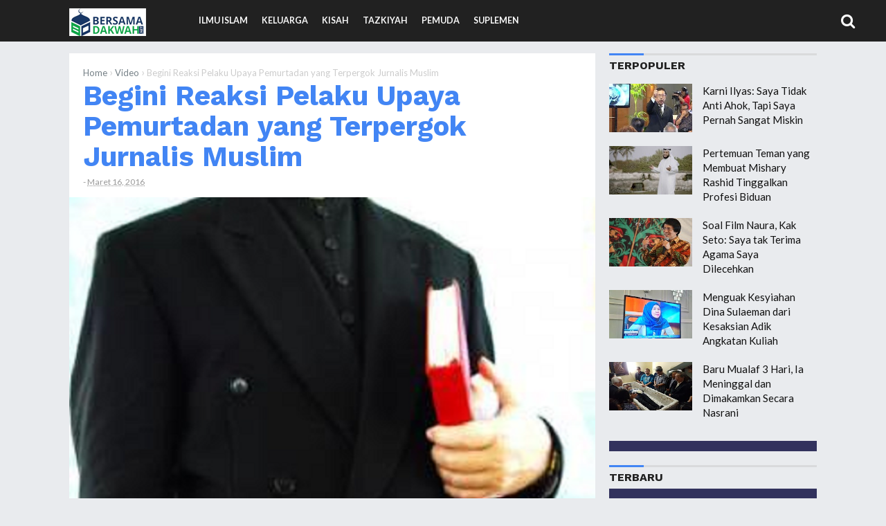

--- FILE ---
content_type: text/html; charset=UTF-8
request_url: https://news.bersamadakwah.net/2016/03/begini-reaksi-pelaku-upaya-pemurtadan.html
body_size: 25709
content:
<!DOCTYPE html>
<HTML class='ltr no-js rwd item' dir='ltr' lang='id' xml:lang='en'>
<head>
<meta charset='utf-8'/>
<meta content='width=device-width,initial-scale=1.0,minimum-scale=1.0,maximum-scale=1.0' name='viewport'/>
<meta content='blogger' name='generator'/>
<meta content='text/html; charset=UTF-8' http-equiv='Content-Type'/>
<link href='http://www.blogger.com/openid-server.g' rel='openid.server'/>
<link href='https://news.bersamadakwah.net/' rel='openid.delegate'/>
<link href='https://news.bersamadakwah.net/2016/03/begini-reaksi-pelaku-upaya-pemurtadan.html' rel='canonical'/>
<title>Begini Reaksi Pelaku Upaya Pemurtadan yang Terpergok Jurnalis Muslim - BersamaDakwah</title>
<meta content='Referensi Menuju Masyarakat Madani' name='description'/>
<script type='application/ld+json'>{ "@context": "http://schema.org", "@type": "WebSite", "url": "https://news.bersamadakwah.net/", "potentialAction": { "@type": "SearchAction", "target": "https://news.bersamadakwah.net/?q={search_term}", "query-input": "required name=search_term" } }</script>
<!--[if IE]> <script> (function() { var html5 = ("abbr,article,aside,audio,canvas,datalist,details," + "figure,footer,header,hgroup,mark,menu,meter,nav,output," + "progress,section,time,video").split(','); for (var i = 0; i < html5.length; i++) { document.createElement(html5[i]); } try { document.execCommand('BackgroundImageCache', false, true); } catch(e) {} })(); </script> <![endif]-->
<meta content='Begini Reaksi Pelaku Upaya Pemurtadan yang Terpergok Jurnalis Muslim, BersamaDakwah: Begini Reaksi Pelaku Upaya Pemurtadan yang Terpergok Jurnalis Muslim, BersamaDakwah' name='keywords'/>
<link href='https://news.bersamadakwah.net/feeds/posts/default' rel='alternate' title='BersamaDakwah - Atom' type='application/atom+xml'/>
<link href='https://news.bersamadakwah.net/feeds/posts/default?alt=rss' rel='alternate' title='BersamaDakwah - RSS' type='application/rss+xml'/>
<link href='http://www.blogger.com/feeds/4720325776198690088/posts/default' rel='alternate' title='BersamaDakwah - Atom' type='application/atom+xml'/>
<link href='https://blogger.googleusercontent.com/img/b/R29vZ2xl/AVvXsEjkiUlpLZrGRj1W_cXM9JRS5V9IdECwDd3E1fhCnZay5YrT4ePJhEDN__VvIo1gz_qUYVHNhTsfj5LK4qCzlSq1iSoUXexgE52p1XTK5wCQpZgunx5UoL31tCChdgfpMx4xB3aDSKQuZA/s72-c/pemurtadan+-+ilustrasi.png' rel='image_src'/>
<link href='https://news.bersamadakwah.net/2016/03/begini-reaksi-pelaku-upaya-pemurtadan.html' hreflang='x-default' rel='alternate'/>
<link href='https://blogger.googleusercontent.com/img/b/R29vZ2xl/AVvXsEgeqtu7rb93UOOwTrWPdO0Rpzf6mOxWHzKi-gXJcNlVhWBoHVe1TRC78Sb9808kWdzuR76Nv0RJ-vcf_kca8Ch4NplEQK9XKbkqsAkDySMNgVUUuZwlfxzWqhlsuF6sHavk_05XZGgLya8/s1600/favicon.ico.jpg' rel='icon' type='image/x-icon'/>
<meta content='mqQyHLOHTZKuuTog-fi2tjrQz8yJdKa4_phNNzgGKPc' name='google-site-verification'/>
<meta content='XXXXX' name='msvalidate.01'/>
<meta content='XXXXX' name='alexaVerifyID'/>
<meta content='XXXXX' name='p:domain_verify'/>
<meta content='XXXXX' name='yandex-verification'/>
<link href='//plus.google.com/XXXXX/posts' rel='publisher'/>
<link href='//plus.google.com/XXXXX/about' rel='author'/>
<link href='//plus.google.com/XXXXX' rel='me'/>
<meta content='Indonesia' name='geo.placename'/>
<meta content='Fimadani' name='Author'/>
<meta content='general' name='rating'/>
<meta content='id' name='geo.country'/>
<meta content='Begini Reaksi Pelaku Upaya Pemurtadan yang Terpergok Jurnalis Muslim' property='og:title'/>
<meta content='article' property='og:type'/>
<meta content='https://news.bersamadakwah.net/2016/03/begini-reaksi-pelaku-upaya-pemurtadan.html' property='og:url'/>
<meta content='https://blogger.googleusercontent.com/img/b/R29vZ2xl/AVvXsEjkiUlpLZrGRj1W_cXM9JRS5V9IdECwDd3E1fhCnZay5YrT4ePJhEDN__VvIo1gz_qUYVHNhTsfj5LK4qCzlSq1iSoUXexgE52p1XTK5wCQpZgunx5UoL31tCChdgfpMx4xB3aDSKQuZA/s640/pemurtadan+-+ilustrasi.png' property='og:image'/>
<meta content='YOUR DESCRIPTION HERE' property='og:description'/>
<meta content='BersamaDakwah' property='og:site_name'/>
<meta content='https://www.facebook.com/bungfrangki' property='article:author'/>
<meta content='https://www.facebook.com/bungfrangkicom' property='article:publisher'/>
<meta content='XXXXX' property='fb:app_id'/>
<meta content='XXXXX' property='fb:admins'/>
<meta content='en_US' property='og:locale'/>
<meta content='en_GB' property='og:locale:alternate'/>
<meta content='id_ID' property='og:locale:alternate'/>
<meta content='summary' name='twitter:card'/>
<meta content='Begini Reaksi Pelaku Upaya Pemurtadan yang Terpergok Jurnalis Muslim' property='twitter:title'/>
<meta content='@XXXXX' name='twitter:site'/>
<meta content='@XXXXX' name='twitter:creator'/>
<meta content='#111' name='msapplication-navbutton-color'/>
<meta content='#111' name='apple-mobile-web-app-status-bar-style'/>
<meta content='#111' name='theme-color'/>  
 <style type="text/css">
<!-- /*<style id='page-skin-1' type='text/css'><!--
/*
Name	         :  Mostheme Premium
Designer         :  Bung Frangki
Blog             :  www.bungfrangki.com
Published        :  www.themeindie.com
Theme Published  :  14 Apr 2017
Theme Update     :  1 Mar 2018
Version          :  Premium v.1.5
*/
#header-left {width:100%}
#header-right {width:100%}
#wrapper {margin:0 auto;padding:0}
#main-wrapper {width:65%;float:left}
#sidebar-right {float:right;width:35%}
ul,ol{list-style:none}
.quickedit {display:none !important;width:0;height:0}

--></style>
<style type='text/css'>
body{font-family:'Lato', sans-serif;font-size: 15px;color: #444;font-weight:400;line-height:1.4em;margin: 0;text-decoration:none;background: #e9ebee}
a,a:link,a:visited,a:active {color:#4285f4;text-decoration:none;}
a:hover{color:#1f64d7}
h2.date-header{display:none}
h1,h2,h3,h4,h5,h6{font-weight:700;line-height:normal;}
.post-body .separator > a, .post-body .separator > span {margin: 0 !important;}
#content-wrapper{margin:77px auto 0;padding:0;max-width:1080px;word-wrap: break-word;}
/* Header wrapper */
#wrapper {overflow:hidden;margin:0 auto;padding:0;}
#header-wrapper{position:fixed;top:0;left:0;right:0;background-color:#212121;width:100%;margin:0 auto 25px;padding:0;word-wrap: break-word;z-index:999}
#header-limit{margin:0 auto;width:100%;max-width:1350px;position:relative}
#header-left{padding:0; margin:0; float:left;width:270px;-moz-box-sizing:border-box;box-sizing:border-box;height:60px;overflow:hidden}
#header-right {margin:0;padding:0;float:right;width: calc(100% - 270px);}
#header .description{position:absolute;height:0;width:0;top:-9999px;left:-99999px}
#header{padding:0;margin:0 auto;width:100%}
#header h2,#header h1{font-family: 'Work Sans', sans-serif;color:#fff;font-size:200%;line-height:60px;padding:0;margin:0 0 0 40px;text-transform:uppercase;list-style:none}
#header h2 a,#header h1 a{font-weight:700;color:#fff}
#header h2 a:hover,#header h1 a:hover{color:#4285f4}
#header img,#header-inner img{width:100%;max-width:230px;height:auto;margin:12px 0 0 40px;}
/* Menu */
.most-menu{background-color:#212121;width:100%;padding:0;margin:0 auto;}
.most-menu ul{margin:0 auto;padding:0;width:auto}
.most-menu ul li{list-style:none;display:inline-block;transition:all 400ms ease-in-out;position:relative;text-transform:uppercase}
.most-menu ul li a:hover{color:#86dfff}
.most-menu ul li a{color:#fafafa ;padding:0;height:60px;line-height:60px;margin-left:17px;font-size:12.5px;font-weight:600;display:inline-block;text-decoration:none}
.most-menu ul li a i{font-weight:normal}
.most-menu ul li ul {display: none;position: absolute;background: #333;z-index:9999;}
.most-menu ul li ul li {float: none;width:230px;display:block}
.most-menu ul li ul li a{height:auto;line-height:1.2em;margin:0;padding:12px;border-bottom:1px solid #3a3a3a;display:block;}
#show-menu,#close-menu,#hide{display:none}
 /* CSS Fixed Search Button */
#right-header{background:#212121;width:99px;height:58px;display:inline-block;float:right;position:absolute;right:0;top:0;bottom:0;z-index:9999}
#search-wrapper{width:90%;margin:0 auto;padding:0;-moz-box-sizing:border-box;-webkit-box-sizing:border-box;box-sizing:border-box;-webkit-animation:shownow 0.3s ease-in-out;-moz-animation:shownow 0.3s ease-in-out;animation:shownow 0.3s ease-in-out}
@keyframes shownow{0%{transform:scale(0.9)}50%{transform:scale(1.01)}100%{transform:scale(1)}}
#search-wrap{clear:both;width:75%;margin:0 auto;padding:0;display:block;overflow:hidden}
#search{border-bottom:3px solid rgba(63,63,63,.8)}
#searchform{color:#111;width:100%;margin:0 auto;overflow:hidden;position:relative;}
.search-button,.search-button:hover{clear:both;background:none;border:none;color:#3f3f3f;width:40px;height:40px;line-height:40px;padding:0;text-align:center;font-size:23px;cursor:pointer;position:absolute;top:5px;right:10px;font-weight:700}
.search-button:active{border:none;outline:none;background:none;}
#search-form{background-color:transparent;width:100%;height:57px;line-height:57px;padding:0 60px 0 20px;-moz-box-sizing:border-box;box-sizing:border-box;border:none;font-weight:700;font-size:25px;color:#fff!important}
#search-form{-webkit-box-sizing:border-box}
#search-form:focus{border:none;outline:0;color:#fff;}
#searchform:focus{border:none;outline:0;color:#3f3f3f}
#box{margin:0 auto;display:none;padding:60px 0 0;width:100%;height:100%;position:fixed;top:0;left:0;z-index:999999;-webkit-transform:translateZ(0);-ms-transform:translateZ(0);transform:translateZ(0);background-color:rgba(0,0,0,.94);text-align:center;-webkit-transition:all ease-in-out .25s;-moz-transition:all ease-in-out .25s;-ms-transition:all ease-in-out .25s;-o-transition:all ease-in-out .25s;transition:all ease-in-out .25s;}
#hide span.smallbutton{color:#fff;font-weight:700;padding:0;text-align:center;cursor:pointer;font-size:20px;height:35px;width:35px;line-height:35px;border-radius:99em;border:3px solid #fff;float:right;overflow:hidden;display:block}
#hide span.smallbutton:hover{color:#eee;border-color:#eee}
#box p{font-size:14px;margin:15% auto 70px;color:#fff;letter-spacing:2px;text-transform:uppercase}
.search-icon span{font-weight:normal;width:45px; height:60px;line-height:60px;position:absolute;top:0;right:20px;cursor:pointer;font-size:22px;color:#fff}
/* ads wrapper */
#ads-wrapper{width:100%;max-width:100%;margin: auto;padding:0;text-align:center}
#ads-wrapper .widget-content img{width:auto;max-width:100%;height:auto;margin:0 auto 15px}
/* Main wrapper */
#main-wrapper {background:#fff;float: left;padding: 0;margin:0 auto;word-wrap: break-word;overflow: hidden;position:relative;width: calc(100% - 320px);}
.post h1,.post h2{font-family:'Work Sans', sans-serif;color:#212121;margin:0 20px;padding:0 0 7px;font-size:270% !important;line-height:1.1em;font-weight:bold}
.post h1 a,.post h1 a:hover,.post h2 a,.post h2 a:hover {color:#4285f4}
.post-body {margin:0;padding:0;line-height: 1.5em;}
.mobile h1,.mobile h2 {margin:0 15px 10px !important}
/* bullet dan nummber */
.post-body ul {margin: 5px 0 5px 10px;padding: 0 0 0 20px;list-style-type: inherit;}
.post-body ol {margin: 5px 0 5px 10px;padding: 0 0 0 20px;list-style-type: decimal;}
.resource{padding:0;color: #66798a;font: normal normal 11px/normal Tahoma,Verdana,Arial,Sans-Serif;width:auto}
/* Meta post author */
.meta-post{display:block;padding:0;margin:0 20px 15px;color:#999;line-height:1.3em;font-size:12.3px!important}
.author a:hover, .clock a:hover{color:#1976d3}
.author,.clock{display:inline-block;}
.author a{color:#111}
.clock a{color:#999}
/* Post labels */
.post-label{color:#fff;padding:0;font-size:10.5px;float:right;display:inline-block}
.post-label a,.post-label a:hover{color:#fff!important;font-weight:600;text-transform:uppercase;background:#a7a7a7;padding:0 10px;margin-left:7px;float:right;border-radius:3px}
/* Sidebar wrapper */
#sidebar-right {width:100%;max-width: 300px;float: right;word-wrap: break-word;overflow: hidden;list-style:none}
#sidebar-right h2, #sidebar-right h3,.related-post h4,#comments h3{font-family:'Work Sans', sans-serif;border-top:3px solid #d9dadc;text-transform:uppercase;font-size:16px;font-weight:700;position:relative;padding:5px 0 7px;margin:0;color:#212121;text-align:left!important}
#sidebar-right h2:before, #sidebar-right h3:before,.related-post h4:before,#comments h3:before{content: "";display:inline-block;width:50px;height: 3px;position:absolute;background:#4285f4;left:0;top:-3px;z-index:1}
#sidebar1 .widget-content,
#sidebar2 .widget-content,#sidebar3 .widget-content,#sidebar4 .widget-content{margin:0 auto 20px;padding:0}#sidebar1,#sidebar2,#sidebar5{margin:0 auto;padding:0;text-align:center}
 #ContactForm1{display:none}
/* Most recent posts */
#sidebar3 .widget-content{background:#32325d;padding:15px 0 0}
#sidebar3 a:link, #sidebar3 a:visited{font-weight:normal}#sidebar3 ul{width:100%;padding:0 0 10px;margin:0}#sidebar3 ul li {margin:0 !important;padding:8px 8px 8px 42px !important;position:relative;counter-increment:num;border-bottom:1px dotted #232346 !important}#sidebar3 ul li a {font-weight:400 !important;color:#fff !important;text-decoration:none;transition: all 0.3s ease-out 0s !important;line-height:1.2em !important;padding-right:8px !important;display:block}#sidebar3 ul li a:hover {color:#ffce41 !important;}#sidebar3 ul li:before,#sidebar3 ul li .item-title a{font-weight:300;font-size:12px;color:inherit;text-decoration:none}#sidebar3 ul li:before{content:counter(num);display:block;position:absolute;font-size:20px !important;top:9px;left:10px;font-weight:bold !important;font-style:italic;color:#ffce41 !important}
#sidebar3{margin:0 auto}#sidebar3 ul li:last-child{border-bottom:none !important}
/* CSS Popular Post */
.PopularPosts ul{list-style:none;margin:0;padding:0;overflow:hidden;text-align:left!important}
.PopularPosts li,.PopularPosts li img,.PopularPosts li a,.PopularPosts li a img {margin:0;padding:0;list-style:none;border:none;background:none;outline:none;}
.PopularPosts ul {margin:0;list-style:none;color:#64707a;}
.PopularPosts ul li img {display: flex;align-items:center;display:block;width:auto;height:100%}
.PopularPosts ul li .item-thumbnail {display:block;margin:0 15px 0 0;width:120px;height:70px;overflow:hidden;float:left;background-position:center}
.PopularPosts ul li .item-thumbnail img{clear:both;width:100%}
.PopularPosts ul li {margin:0;padding:10px 0;padding-right:5px;position:relative;transition:all .3s;}
.PopularPosts ul li:first-child {border-top:none;}
.PopularPosts ul li:last-child {border-bottom:none;}
.PopularPosts ul li a:hover {color:#4285f4!important;}
.PopularPosts ul li .item-title a, .PopularPosts ul li a {color:#111;transition:all .3s;}
.PopularPosts .widget-content ul li:hover a,.PopularPosts .widget-content ul li a:hover{color:#4285f4;}
.PopularPosts .item-snippet{display:none}
.profile-img{display:inline;opacity:1;margin:0 6px 3px 0;}
.PopularPosts .item-title {padding-bottom:.2em;padding:0 5px;}
/* CSS label */
.widget-content.cloud-label-widget-content {display:inline-block;width:100%;}
.widget-content.list-label-widget-content {padding:0;}
.widget-content.cloud-label-widget-content {display:inline-block;}
.label-size-1,.label-size-2,.label-size-3,.label-size-4,.label-size-5 {font-size:100%;opacity:1}
.cloud-label-widget-content{text-align:left;padding:10px;}
.label-count {white-space:nowrap;display:inline-block;}
.Label ul {list-style:none !important;margin:0;padding:0;width:100%}
.Label li{position:relative;background:#f1f1f1;color:#444;padding:0;margin:0 0 4px;text-align:left;max-width:100%;font-size:90%;overflow:hidden;border-bottom:1px solid #e9e9e9}
.Label li:hover {background:#4285f4;color:#fff;}
.Label li a{padding:12px;display:block;position:relative;line-height:1.2em !important;color:#444;text-decoration:none;font-weight:normal !important}
.Label li a:hover {color:#fff !important}
.Label li span{float:right;height:30px;line-height:30px !important;width:30px;text-align:center;display:inline-block;background:#fff;color:#aaa;position:absolute;top:5px;right:6px;z-index:2}
.label-size{position:relative;display:block;float:left;margin:0 4px 4px 0;font-size:13px;transition:all 0.3s;}
.label-size a{background:#fff;background-image:linear-gradient(to bottom,rgba(255,255,255,1)0,rgba(250,250,250,1)70%,rgba(246,246,246,1)99%,rgba(246,246,246,1)100%);display:inline-block;color:#444;padding:5px 8px;font-weight:normal !important;border:1px solid #e3e3e3;background-repeat:repeat-y;background-size:100% 90px;background-position:0 -30px;transition:all .3s}
.label-count{display:inline-block;opacity:0;visibility:visible;position:absolute;left:50%;top:0;background:#4285f4;color:#fff;white-space:nowrap;padding:5px 8px;text-align:center;float:right;z-index:1;transition:all .3s}
.label-size:hover .label-count{opacity:1;visibility:visible;left:100%}
.label-size a:hover{color:#444;background-image:linear-gradient(to bottom,rgba(255,255,255,1)0,rgba(250,250,250,1)18%,rgba(255,255,255,1)99%,rgba(255,255,255,1)100%);background-position:0 0}
/* Featured Post by Blogger */
.FeaturedPost {margin:0 auto 15px;position:relative;padding:0;list-style:none;display:block;overflow:hidden}
.FeaturedPost h5:before{content:"Template";font-weight:normal;text-decoration:inherit;font-size:13px;color:#fff;display:block;text-align:center;background:#eba642;text-transform:uppercase;position:absolute;bottom:100%;right:0;width:80px;padding:4px;font-family:georgian}
.FeaturedPost p{display:none!important}
.FeaturedPost img{width:100%;min-width:100%;height:auto;min-height:210px;border-radius:5px}
.FeaturedPost h5{position:absolute;bottom:8px;left:0;right:0;display:block;background:rgba(0,0,0,.5);margin:10px;padding:10px;}
.FeaturedPost h5 a{display:block;overflow:hidden;color:#fff;font-weight:bold;font-size:17px;line-height:1.2em;text-align:center}
/* Sticky */
#sidebar5 {border-radius:5px}
#sidebar5 h4{color:#4285f4 !important;background:#f8f8f8 !important;border-bottom:1px solid #e8e8e8;border-radius:5px 5px 0 0 !important;z-index:9999}
.makesticking{background:0 0!important;position:fixed!important;top:70px;z-index:9999}
/* Css Breadcrumbs */
.breadcrumbs {font-size:100%;padding:0;position:relative;color:#ccc;margin:15px 0;text-overflow: ellipsis;white-space: nowrap;overflow:hidden;display:block}.breadcrumbs a {color:#ddd;font-size:13px;font-weight:normal;}.breadcrumbs span a {color:#768187;padding:0;}.breadcrumbs > span:last-child {width:0;color:#ccc;font-size:13px;font-weight:300}.breadcrumbs span a:hover {color:#333;}.breadcrumbs a:hover {color:#333;}
/* footer-wrapper */
#footer{background:#e0e1e4;display:block;overflow:hidden;margin:15px auto 0;border-top:1px solid #d7d8db;}
#footer-wrapper {margin:0 auto;padding:17px 0;display:block;overflow:hidden;width:100%;max-width:1190px;color:#7A7F7D !important;font-size:12px;-moz-box-sizing:border-box;-webkit-box-sizing:border-box;box-sizing:border-box;}
#footer-wrapper a{color:#7A7F7D !important;list-style:none !important}
#footer-wrapper a:hover{color:#4588f3 !important}
.credit-wrapper{margin:0 auto;padding:0;float:left;display:inline-block;width:auto;list-style:none !important}
.footer-menu,.footer-menu ul{float:right;display:inline-block;margin:0 auto;padding:0;text-transform:uppercase}
.footer-menu ul li{display:inline-block;float:left;margin-left:20px}
/* Blog pager */
#blog-pager,.blog-pager{clear:both;position:relative;display:block;overflow:hidden;margin:0 auto;}
.feed-links { clear: both;display:none;}
/* CSS Post Table */
.post-body table{border-collapse:collapse;border-spacing:0;}
.post-body table td {border:1px solid #e9e9e9;padding:10px;text-align:left;vertical-align:top;}
.post-body table th {border:1px solid #5a97ff;padding:10px;text-align:left;vertical-align:top;background:#4588f3 !important;color:#fff}
.post-body td, .post-body th{vertical-align:top;text-align:left;font-size:13px;padding:3px 5px;}
.post-body th{background:#fff;font-weight:400;text-transform:uppercase;font-size:14px}
.post-body table {max-width:100%;width:100%;margin:1.5em auto;}
.post-body table.section-columns td.first.columns-cell{border-left:none}
.post-body table.section-columns{border:none;table-layout:fixed;width:100%;position:relative}
.post-body table.columns-2 td.columns-cell{width:50%}
.post-body table.columns-3 td.columns-cell{width:50%}
.post-body table.columns-4 td.columns-cell{width:30%}
.post-body table.section-columns td.columns-cell{vertical-align:top}
.post-body table.tr-caption-container{padding:4px;margin-bottom:.5em}
.post-body td.tr-caption{font-size:80%}
.post-body td img, .post-body th img {list-style:none;max-width:100%;height:auto;padding:0 !important;margin:0 auto!important;display:block}
.post-body table.tr-caption-container img, .post-body table.tr-caption-container img{list-style:none;max-width:100%; height:auto;width:auto;padding:0 !important;margin:0 auto!important;display:block}
.post-body table.tr-caption-container td {border:none;padding:0 !important;margin:0 auto!important}
.post-body table caption{max-width:100%;height:auto;border:none !important;padding:0 !important}
/* separator - insert image into post, must with separator */
.separator{height: auto; width: auto; padding:0;margin:0 15px;padding:0;}
.separator img, .separator a img{max-width:100%; height: auto;width:auto;margin:15px 0;padding:inherit;display:inline-block;border:1px solid #fff;-webkit-box-shadow:0px 1px 4px rgba(0,0,0,0.25);-moz-box-shadow:0px 1px 4px rgba(0,0,0,0.25);box-shadow:0px 1px 4px rgba(0,0,0,0.25)}
/* more setting, widget, etc */
.split2 {-webkit-column-count:2;-moz-column-count:2;column-count:2;}
.split3 {-webkit-column-count:3;-moz-column-count:3;column-count:3;}
.split4 {-webkit-column-count:4;-moz-column-count:3;column-count:4;}
.split2 img,.split3 img,.split4 img{-webkit-backface-visibility:hidden;max-width:100%;margin:5px 0 0 15px;}
/* Responsive */
@media screen and (max-width: 1024px) {
#header-left{width:255px;}
#header-right {width: calc(100% - 255px);}
#header h2,#header h1{margin:0 0 0 20px}
.search-icon span{width:60px;right:-20px}
#header img,#header-inner img{margin:12px 0 0 20px;}
#content-wrapper{margin-right:20px;margin-left:20px}
#footer-wrapper{padding:17px 20px}
}
@media screen and (max-width:880px){
.post h1{font-size:198%}
}
@media screen and (max-width:768px){
#header{text-align:center;width:auto;}
#header h2,#header h1{margin:auto;text-align:center}
#header img,#header-inner img{margin:12px auto 0;text-align:center}
#header-left,#header-right{width:auto;float:none}
/* Menu Responsive - mobile - tablet - smartphone */
#show-menu,#close-menu{position:absolute;top:0;left:0}
#show-menu a:hover,#close-menu a:hover{}
#show-menu{display:block;z-index:9999;height:60px;}
#show-menu a,#close-menu a,#show-menu a:hover,#close-menu a:hover{cursor:pointer;color:#fff !important;height:60px;line-height:60px;width:60px;text-align:center!important;font-weight:normal;font-size:22px;float:left;}
#mobile-menu-show{display:none;}
#close-menu{display:none}
.most-menu{height:auto;overflow:auto}
.most-menu ul li{display:block}
.most-menu ul li a{display:block;height:auto;line-height:1.2em;margin:0;padding:12px 20px;text-align:left;border-top:1px solid #2d2d2d}
.most-menu ul li ul {display: none;position: relative;}
.most-menu ul li ul li {width:100%}
.most-menu ul li ul li a{padding:10px 30px;}
#right-header{background:none;width:60px;right:0}
#sidebar-right{width:100%;max-width:100%;margin:auto;padding:20px 0 0;float:none;;-moz-box-sizing:border-box;-webkit-box-sizing:border-box;box-sizing:border-box;}
#main-wrapper{width:100%;float:none}
#sidebar1 .widget-content,#sidebar4 .widget-content{text-align:center !important}
/* Footer */
.credit-wrapper{margin:0 auto 10px;float:none;display:block;width:100%;text-align:center}
.footer-menu,.footer-menu ul{float:none;display:block;text-align:center}
.footer-menu ul li{display:inline-block;float:none;margin:0 10px 5px}
}
@media screen and (max-width:737px){
#box{padding:25px 0 0;}
#search-wrapper{width:100%;margin:0 auto;padding:0 20px}
#search-wrap{clear:both;width:90%;}
#box p{font-size:14px;margin:8% auto 50px;}
}
@media screen and (max-width:600px){
.post h1 {font-size:190%}
}
@media screen and (max-width:480px){
#content-wrapper{margin:75px auto 0;padding:0}
#show-menu a,#close-menu a,#show-menu a:hover,#close-menu a:hover{width:55px}
.search-icon span{width:40px;right:-5px}
#sidebar-right{padding:15px}
.post h1 {font-size:175%;margin:0 15px}
.meta-post{margin:0 15px 15px;}
.footer-left{width:100%;margin:0}
.search-button,.search-button:hover{width:auto;text-align:right;font-size:20px;right:0;}
.search-button:active{border:none;outline:none;background:none;}
#search-form{padding:0 20px 0 0;}
}
@media screen and (max-width:414px){
.post h1 {padding:10px 0 4px}
}
@media screen and (max-width:320px){
#header img,#header-inner img{margin:15px auto 0;width:200px}
.post h1 {font-size:145%}
}
@media screen and (max-width:240px){
.post h1 {font-size:125%}
}
/* Status msg */
.status-msg-body{padding:10px 0 ; display:none}
.status-msg-wrap{display:none; font-size:14px; margin-left:1px;  width:100%; color:#666;  }
.status-msg-wrap a{color:orange !important;  }
.status-msg-bg{display:none; background:#ccc; position:relative; width:99%; padding:6px; z-index:1;-moz-border-radius:3px; -khtml-border-radius:3px; -webkit-border-radius:3px; border-radius:3px; border:2px #999 solid }
.status-msg-border{display:none; border:0; position:relative; width:99%}
</style>
<style type='text/css'>
#left_post{margin-right:180px;padding:0 20px 20px}
#right_post{clear:both;position:absolute;right:0;margin-top:20px;margin-right:20px;width:160px;overflow:hidden;display:inline-block}
.featured-wrapper{display:block;margin:0;padding:0;position:relative;z-index:100}
.featured-wrapper img{width:100%;height:auto;margin:0;padding:0;list-style:none;display:block;}
.post-body {color:#444;font-weight:400;margin:0}
.author{padding-top:0}
.breadcrumbs{margin:17px 20px 0}
#terselubung{position:absolute;height:0;width:0;top:-9999px;left:-99999px;height:0;width:0;overflow:hidden}
.post-body .separator:nth-of-type(1){clear:both;display:none}
/* lightbox image, etc */
.CSS_LIGHTBOX {z-index:99999999!important;}
.CSS_LIGHTBOX_BG_MASK_TRANSPARENT {opacity:.95!important;}
.CSS_LIGHTBOX_SCALED_IMAGE_IMG {width:auto!important;max-width:100%;box-shadow:0 0 10px rgba(0,0,0,0.1);}
.CSS_LIGHTBOX_BTN_CLOSE {background: url('https://blogger.googleusercontent.com/img/b/R29vZ2xl/AVvXsEgg-lOuyyLH4lc7VfgODGSObbZixi8ZoRvOqjN0ERfQP8-NWhw6qJ8yiLEJzcbpxlbGFXkwowRkgjmXanUAGjiKYxMdqmZw_5_M9RynIP3_acD-SfODYiLSLUIro22Y4kxkhA6h6UeL/s1600/delete.png') no-repeat!important;width:32px!important;height:32px!important;top:30px!important;opacity:0.7;transition:all .3s;}
.CSS_LIGHTBOX_BTN_CLOSE:hover{opacity:1;}
.CSS_LIGHTBOX_BTN_CLOSE_POS {right:10px!important;}
.CSS_LIGHTBOX_BG_MASK{background-color:rgba(0,0,0,0.8)!important}
.CSS_LIGHTBOX_FILMSTRIP{background-color:rgba(0,0,0,0.5)!important}
/* Follow aku di sosmed */
.followme,.followme ul{position:relative;color:#fff;display:block;margin:5px auto 0;padding:0;list-style:none;text-align:center;width:100%;max-width:160px}
.followme ul:before{content:"FOLLOW";font-weight:700;text-decoration:inherit;font-size:18px;color:#444;display:block;margin:0 0 10px;padding:0;text-align:center}
.followme ul li{display:block;text-align:center;margin:0 auto 10px;width:160px;overflow:hidden}
.followme li a{list-style:none;display:inline-block;margin:0 auto;padding:0;width:75px;height:70px;line-height:70px;font-size:25px;text-align:center;color:#fff;font-weight:400;border-radius:5px}
.followme li.fbme a{background:#3b5998;width:75px}
.followme li.twme a{background:#00b6f9;width:75px}
.followme li.gpme a{background:#d34836;width:75px}
.followme li.igme a{background:#517fa4;width:75px}
/* share this */
#share-wrapper{margin:auto;padding:0}
span.sharetitle{width:20%;display:inline-block;float:left;background:#ddd;text-transform:capitalize;font-size:13px;padding:0;text-align:center;font-weight:400;color:#777;height:40px;line-height:1.2em!important;overflow:hidden}
span.sharetitle:before{content:"\f1e0";font-family:FontAwesome;font-style:normal;font-weight:normal;text-decoration:inherit;font-size:13px;padding:0;margin-top:5px;text-align:center;width:100%;display:block}
.sharethis{position:relative;margin:0}
.share{position:relative;margin:0;}
.share a{display:inline-block;color:#fff;padding:0;width:20%;text-align:center;height:40px;line-height:40px;transition:all 0.25s;}
.share a:hover{background:#333}
.share i{font-size:16px;padding:0;margin:0;line-height:40px}
a.gp{background:#dc4a38}a.fb{background:#4867aa}a.tw{background:#1da1f2}a.pr{background:#0a7111}a.le{background:#0673ab}a.wa{background:#0dc143;}
/* tag posts */
  .post-body h2,.post-body h3,.post-body h4,.post-body h5,.post-body h6{clear:both;line-height:1.1em;margin:15px 0;font-weight:bold!important;color:#212121 !important;display:block;padding:0 !important}
.post-body h2{font-size:27px !important;}
.post-body h3{font-size:25px !important;} 
.post-body h4{font-size:23px !important;} 
.post-body h5{font-size:20px !important;} 
.post-body h6{font-size:17px !important;} 
.post-body b{color:#2d2d2d !important;font-weight:bold}
/* blockquote */
.post blockquote{font-family:Consolas,Monaco,'Andale Mono',monospace;border-left:4px solid #900;color:#ddd;background:#333;font-size:15px;font-weight:400;-webkit-box-shadow:4px 4px 4px #ddd;margin:15px 0;padding:20px 20px 20px 15px;overflow:auto}
.post-body pre code, .post-body code, .post-body pre{font-family:Consolas,Monaco,'Andale Mono',monospace;font-size:13px;color:#900;white-space:initial;word-spacing:normal;word-break:normal;}
acronym,abbr,span.caps{cursor:help}
/* css related posts */
#related-wrapper{margin:auto;padding:0}
.related-post h4{margin:20px 0 10px 2.5%!important}
.related-post{margin:0 0 0 -2.5%;font-size:13px;text-align:left;box-sizing:border-box}
.related-post,.related-post-style-3 .related-post-item{-moz-box-sizing:border-box;-webkit-box-sizing:border-box}
.related-post-style-3,.related-post-style-3 li{margin:0!important;padding:0!important;list-style:none;word-wrap:break-word;overflow:hidden}
.related-post-style-3 .related-post-item{display:block;float:left;width:33.3%;height:150px;padding-left:2.5%!important;margin:0 0 10px!important;box-sizing:border-box}
.related-post-style-3 .related-post-item-thumbnail{display:block;margin:0 0 5px;width:100%;height:95px;max-width:none;max-height:none;background-color:transparent;padding:0;}
.related-post-style-3 .related-post-item-thumbnail:hover{-webkit-filter:sepia(100%);}
.related-post-style-3 .related-post-item-tooltip{padding:0;overflow:hidden;text-overflow:ellipsis;display:block;display:-webkit-box;-webkit-line-clamp:3;-webkit-box-orient:vertical}
.related-post-style-3 .related-post-item-tooltip a.related-post-item-title{font-size:12.7px;font-weight:600;display:block;color:#444!important;line-height:1.2em!important}
.related-post-style-3 .related-post-item-tooltip a.related-post-item-title:hover,.related-post-style-3 .related-post-item:hover a.related-post-item-title{color:#4285f4!important}
/* Random Sticky */
#random_posts,.random_posts,#right_stick,.right_stick{max-width:160px;display:inline-block;list-style:none;margin:0 auto 20px;padding:0}
#random_posts h3, #random_posts h4{background:#f1f1f1;color:#777;text-transform:capitalize;text-align:center;display:block;margin:0 auto;padding:10px 5px;font-weight:600;font-size:98%;border:1px solid #e2e2e2;}
.recent_bytag_bungfrangki ul{margin:0;padding:0;}
.recent_bytag_bungfrangki ul li{clear:both;overflow:hidden;margin:0;padding:7px 10px;border:1px solid #f1f1f1;
border-bottom-width:0}
.recent_bytag_bungfrangki ul li:last-child {border-bottom-width:1px;}
.recent_bytag_bungfrangki li a{font-weight:600;color:#2d2d2d ;font-size:14px;line-height:1.3em!important;display:block;}
.recent_bytag_bungfrangki ul li a:hover{color:#4285f4 }
/* Iklan punya */
.adspost1{padding:0;width:auto;text-align:center;height:auto;margin:20px 0 5px;display:block;}
.adspost1 img{max-width:100%;height:auto;text-align:center;display:block;margin: auto}
.adspost2,.matchcontent{margin:15px 0;display:block;text-align:center;width:auto}.ads-link{margin:15px 0;padding:0;text-align:center;display:block;overflow:hidden}.adsimple img{width:auto;max-width:100%;height:auto;padding:0;text-align:center}.adsimple{padding:15px 0 0;overflow:hidden;text-align:center;}.adskeep{margin:0 0;text-align:center}.ads-link2{margin:15px 0;padding:0;text-align:center;display:block;overflow:hidden}
.native_ads{margin:15px 27px;padding:0;display:block;}
.matchcontent{position:relative}
.matchcontent:before{content:"Other articles:";font-weight:bold;text-decoration:inherit;font-size:22px;color:#333;display:block;margin:30px 0 15px;padding:0;text-align:left}
/* Middel ads */
.middle-ads{padding:0;width:auto;text-align:center;height:auto;margin:5px 0 0;display:block}
.middle-ads span,.ads-link span {display:block;color:#bbb;text-align:center;margin:0 auto 4px;font-weight:normal !important;padding:0;font-size:90%}
/* Comments css */
#comments{clear:both;margin:25px 20px 0;padding:0;list-style:none;position:relative}
#comments h3{margin-bottom:20px}
.comment_avatar_wrap{width:42px;height:42px;background:#fcfcfc;padding:0;text-align:center;margin-bottom:20px;border-radius:99em!important;overflow:hidden}
#comments .avatar-image-container {float: left;margin:0;width: 42px;height: 42px;max-width:42px;max-height:42px;padding: 0;margin-bottom:10px;border-radius:99em!important;overflow:hidden}
#comments .avatar-image-container img {width: 42px;height: 42px;max-width: 42px;max-height: 42px;background:url(https://blogger.googleusercontent.com/img/b/R29vZ2xl/AVvXsEgVWLtDATBy-pmlE8WC40eFV0_SXuEMUydL1gfEmZM0Vm2ASoLr7sj6qA6CGoJ_NhZPdRZKZh3C0ZGkZ2y6s8IknB39jZBJGhh8f4naLgZdKfoBUTT1bOqZ_V9qT_vDbU6mk-Ls_F7uK63i/s1600/anon.jpg) no-repeat;border-radius:99em!important;overflow:hidden}
.comment_name a {font-weight:700;color:#000;padding:0;font-size: 13px;text-decoration: none;}
.comment_name a:hover{color:#4285f4}
.comment_admin .comment_name  {font-weight: bold;padding:0;font-size: 13px;text-decoration: none;}
.comment_admin .comment_date  {font-weight: normal;font-size:11px;}
.comment_name {padding:0;font-size:13px;font-weight:bold;position:relative;}
.comment_service{margin-top:5px;position:relative}
.comment_date {color: #a9a9a9;font-size:12px!important;margin-top:-3px;display:inline-block}
.comment_date a{text-decoration:none;color: #a9a9a9;font-size:12px!important;font-weight:normal;}
.comment_date a:hover{color: #000;}
.comment_body{margin-left:50px;margin-top: -72px;padding:10px 10px 25px}
.comment_body p {line-height: 1.5em;margin:4px 0 5px;color: #666;font-weight:normal;font-size: 13px;word-wrap:break-word;padding:0;}
.comment_body p a{font-weight:normal;color:#4285f4;text-decoration:none}
.comment_inner {padding-bottom: 5px;margin:0}
.comment_child .comment_wrap {padding-left: 7%;}
.reply-delete{display:none;margin:0 0 0 10px;padding:0;float:right}
.comment_body:hover .reply-delete{display:inline-block}
.comment_reply,.comment-delete {display:inline-block;margin:0;padding:0;color: #a9a9a9!important;text-align: center;text-decoration: none;font-size:9px!important;font-weight:normal!important;height:17px;width:17px;line-height:17px;border-radius:99em;border:1px solid #a9a9a9;float:left}
.comment-delete{margin-left:5px}
.comment_reply:hover,.comment-delete:hover {color:#000 !important;border-color:#000}
.unneeded-paging-control {display: none;}
.comment-form {max-width: 100%}
#comment-editor {clear:both;padding:0;margin:0;width:100%!important;background:transparent url('[data-uri]') no-repeat 50% 30%;border:1px solid #eee;max-height:280px !important}
.comment_form a {text-decoration: none;text-transform: uppercase;font-size: 15px;}
.comment-form p {background: #fff;padding:15px 15px 11px;margin: 5px 0 20px;font-size: 13px;line-height:1.3em;border:1px solid #e4e4e4;position:relative;max-width:100%}
.comment-form p:after {content:"";width:0;height:0;position:absolute;top:100%;left:20px;border-width:8px;border-style:solid;border-color:#e4e4e4 transparent transparent #e4e4e4;display:block;}
.comment_reply_form {padding: 0 0 0 70px;}
.comment_reply_form .comment-form {width: 99%;}
.comment_emo_list .item{text-align:center;height:40px;width:41px;margin:10px auto;display:inline-block}
.comment_emo_list span {display: block;font-weight: bold;font-size: 11px;letter-spacing: 1px;}
img.comment_emo {width:16px;height:16px;}
.comment_youtube {max-width:100%!important;width:400px;height:225px;display:block;margin:auto}
.comment_img {max-width:100%!important;}
.deleted-comment {padding: 10px 10px 10px 10px;display: block;color: #CCC;}
#respond {overflow: hidden;clear: both;}
.comment_avatar img{width:42px;height:42px;background:url(https://blogger.googleusercontent.com/img/b/R29vZ2xl/AVvXsEgVWLtDATBy-pmlE8WC40eFV0_SXuEMUydL1gfEmZM0Vm2ASoLr7sj6qA6CGoJ_NhZPdRZKZh3C0ZGkZ2y6s8IknB39jZBJGhh8f4naLgZdKfoBUTT1bOqZ_V9qT_vDbU6mk-Ls_F7uK63i/s1600/anon.jpg) no-repeat}
.comment_author_flag {display:none}
.comment_admin .comment_author_flag {display:inline-block;background:#4285f4;height:10px;width:10px;border-radius:99em;padding:0;left:-15px;margin-top:4px;position:absolute;}
iframe{border:none;overflow:hidden}
.small-button1 a {font-size:12px;cursor:pointer;font-weight:400;margin:17px 5px 5px 0;text-decoration:none;text-transform:none;text-decoration:none !important;display:inline-block;color:#fff;padding:5px 14px;cursor:pointer;background-color:#000;}
.small-button1:hover a{background-color:#4285f4;color:#fff;display:inline-block;text-decoration:none !important}
span.small-button1 {text-align:left;display:inline-block;}
#emo-box,#hide-emo {display:none;}
/* Blog pager */
#blog-pager,.blog-pager{font-family:"Work Sans", sans-serif;margin:0 auto;padding:20px;font-size:18px;font-weight:700;color:#212121}
#blog-pager a.blog-pager-newer-link,#blog-pager a.blog-pager-older-link,#blog-pager .blog-pager-newer-link,#blog-pager .blog-pager-older-link{margin:7px 0!important;padding:0;color:#212121;font-weight:700;text-transform:uppercase;display:inline-block;overflow:hidden;text-align:center;list-style:none}
#blog-pager a.home-link {display:none}
#blog-pager a.blog-pager-newer-link:hover,#blog-pager a.blog-pager-older-link:hover,#blog-pager i{color:#4285f4}
#blog-pager .blog-pager-older-link {float:right !important;}
#blog-pager .blog-pager-newer-link{float:left !important;}
#blog-pager .blog-pager-older-link span {margin-right:10px}
#blog-pager .blog-pager-newer-link span{margin-left:10px}

@media screen and (max-width:1024px){
.related-post-style-3 .related-post-item{height:140px;}
.related-post-style-3 .related-post-item-thumbnail{height:90px;}}
@media screen and (max-width:600px){
.post h1{font-size:214% !important}
#right_post{display:none}
#left_post{margin-right:0}}
@media screen and (max-width:480px){
.post h1{font-size:196% !important;margin-bottom:5px}
.post-body h2{font-size:17px}.post-body h3{font-size:16px}
.post blockquote{margin:5px 0;padding:14px}
.breadcrumbs{margin:14px 15px 0}
#left_post{padding:0 15px}
.related-post-style-3 .related-post-item{height:auto;width:100%;margin:0 0 12px;max-width:100%;}
.related-post-style-3 .related-post-item-thumbnail{height:55px;width:90px;display:inline-block;float:left;margin:0 10px 0 0;padding:0;}
#comments{margin:15px}
.comment_date {display:block}
#blog-pager,.blog-pager{padding:15px;}}
@media screen and (max-width:414px){
.post h1{font-size:190% !important}}
@media screen and (max-width:320px){
.post h1{font-size:150% !important}
#blog-pager,.blog-pager{text-align:center}
#blog-pager a.blog-pager-older-link,#blog-pager a.blog-pager-newer-link,#blog-pager .blog-pager-older-link,#blog-pager .blog-pager-newer-link {float:none !important;display:block}}
</style>
<script src='https://ajax.googleapis.com/ajax/libs/jquery/3.1.1/jquery.min.js'></script>
<script type='text/javascript'>
//<![CDATA[
function loadCSS(e, t, n) { "use strict"; var i = window.document.createElement("link"); var o = t || window.document.getElementsByTagName("script")[0]; i.rel = "stylesheet"; i.href = e; i.media = "only x"; o.parentNode.insertBefore(i, o); setTimeout(function () { i.media = n || "all" }) }loadCSS("https://fonts.googleapis.com/css?family=Work+Sans:400,500,600,700,800");loadCSS("//maxcdn.bootstrapcdn.com/font-awesome/4.7.0/css/font-awesome.min.css");loadCSS("https://fonts.googleapis.com/css?family=Lato:400,700");
//]]>
</script>
<script type='text/javascript'>
//<![CDATA[
function embed(t){document.write('<div style="text-align:center;margin:20px auto;width:100%;"><div style="position:relative;padding-bottom:56.25%;height:0;overflow:hidden;margin:0;"><iframe style="position:absolute;top:0;left:0;width:100%;height:100%;" src="//www.youtube.com/embed/'),document.write(t),document.write('" frameborder="0" allowfullscreen="1"></iframe></div></div>')};
//]]>
</script>

</head><!--<head>
<link href='https://www.blogger.com/static/v1/widgets/2944754296-widget_css_bundle.css' rel='stylesheet' type='text/css'/>
<link href='https://www.blogger.com/dyn-css/authorization.css?targetBlogID=4720325776198690088&amp;zx=93f3ed90-607b-4c8b-8c2e-113b3e6ff2c1' media='none' onload='if(media!=&#39;all&#39;)media=&#39;all&#39;' rel='stylesheet'/><noscript><link href='https://www.blogger.com/dyn-css/authorization.css?targetBlogID=4720325776198690088&amp;zx=93f3ed90-607b-4c8b-8c2e-113b3e6ff2c1' rel='stylesheet'/></noscript>
<meta name='google-adsense-platform-account' content='ca-host-pub-1556223355139109'/>
<meta name='google-adsense-platform-domain' content='blogspot.com'/>

</head>-->
  <body class='loading' itemscope='itemscope' itemtype='http://schema.org/WebPage'>
<div id='wrapper'>
<div id='header-wrapper'>
<div id='header-limit'>
<!--<b:if cond='data:blog.isMobileRequest == &quot;true&quot;'>-->
<div class='show-menu' id='show-menu'><a href='javascript:void(0)' onclick='document.getElementById(&#39;mobile-menu-show&#39;).style.display=&#39;block&#39;;document.getElementById(&#39;close-menu&#39;).style.display=&#39;block&#39;;document.getElementById(&#39;show-menu&#39;).style.display=&#39;none&#39;'><i aria-hidden='true' class='fa fa-align-left'></i></a></div>
<div id='close-menu'><a href='javascript:void(0)' onclick='document.getElementById(&#39;mobile-menu-show&#39;).style.display=&#39;none&#39;;document.getElementById(&#39;close-menu&#39;).style.display=&#39;none&#39;;document.getElementById(&#39;show-menu&#39;).style.display=&#39;block&#39;'><i aria-hidden='true' class='fa fa-align-left'></i></a></div>
<div id='header-left'>
<header itemprop='mainEntity' itemscope='itemscope' itemtype='https://schema.org/WPHeader'>
<div class='header section' id='header'><div class='widget Header' data-version='1' id='Header1'>
<div id='header-inner'>
<a href='https://news.bersamadakwah.net/' style='display: block'>
<img alt='BersamaDakwah' height='40px; ' id='Header1_headerimg' src='https://blogger.googleusercontent.com/img/b/R29vZ2xl/AVvXsEiNTldB-ru5-JkQRO2mIzlx7cRIXt09ON-SpLG7cFVHvhNp0Rj7sbBnAhGIAqq9Vjo7akYuTFfQC3RywUeqClPf9KLbM7xyDldukGV3TdxPdds9n0vM5MP6FfqikzvZ-y4x1zDUIWShdCg/s1600/BersamaDakwah-Logo-230x40.png' style='display: block' width='230px; '/>
</a>
</div>
</div></div>
</header>
<div class='clear'></div>
</div>
<div id='header-right'>
<nav class='most-menu' id='most-menu' itemprop='mainEntity' itemscope='itemscope' itemtype='http://schema.org/SiteNavigationElement' role='navigation'>
<ul class='no-js' id='mobile-menu-show'>
<li><a href='http://bersamadakwah.net/category/ilmu-islam/' itemprop='url' rel='nofollow' title=''><i aria-hidden='true'></i><span itemprop='name'> Ilmu Islam</span></a></li>
<li><a href='http://bersamadakwah.net/category/keluarga/' itemprop='url' rel='nofollow' title=''><i aria-hidden='true'></i><span itemprop='name'> Keluarga</span></a></li>
<li><a href='http://bersamadakwah.net/category/kisah-sejarah/' itemprop='url' rel='nofollow' title=''><i aria-hidden='true'></i><span itemprop='name'> Kisah</span></a></li>
<li><a href='http://bersamadakwah.net/category/tazkiyah/' itemprop='url' rel='nofollow' title=''><i aria-hidden='true'></i><span itemprop='name'> Tazkiyah</span></a></li>
<li><a href='http://bersamadakwah.net/category/pemuda/' itemprop='url' rel='nofollow' title=''><i aria-hidden='true'></i><span itemprop='name'> Pemuda</span></a></li>
<li><a href='http://bersamadakwah.net/category/suplemen/' itemprop='url' rel='nofollow' title=''><i aria-hidden='true'></i><span itemprop='name'> Suplemen</span></a></li>
</ul>
</nav>
<div class='right-header' id='right-header'>
<div class='search-icon'>
<div id='show'><span class='smallbutton' href='javascript:void(0)' onclick='document.getElementById(&#39;box&#39;).style.display=&#39;block&#39;;document.getElementById(&#39;hide&#39;).style.display=&#39;block&#39;'><i aria-hidden='true' class='fa fa-search'></i></span></div>
</div>
</div>
</div>
</div>
</div>
<div id='content-wrapper'>
<div class='ads-wrapper no-items section' id='ads-wrapper'></div>
<main itemscope='itemscope' itemtype='http://schema.org/Blog'>
<div id='main-wrapper'>
<div class='main section' id='main'><div class='widget Blog' data-version='1' id='Blog1'>
<div class='breadcrumbs' xmlns:v='http://rdf.data-vocabulary.org/#'>
<span class='breadhome' typeof='v:Breadcrumb'><a href='https://news.bersamadakwah.net/' property='v:title' rel='v:url'>Home</a> &#8250; </span>
<span class='breadlabel' typeof='v:Breadcrumb'><a href='https://news.bersamadakwah.net/search/label/Video?&amp;max-results=7' property='v:title' rel='v:url'>Video</a> &#8250; </span>
<span class='breadlabel'>Begini Reaksi Pelaku Upaya Pemurtadan yang Terpergok Jurnalis Muslim</span>
</div>
<div class='blog-posts hfeed'>
<!--Can't find substitution for tag [defaultAdStart]-->

          <div class="date-outer">
        

          <div class="date-posts">
        
<div class='post-outer'>
<article class='post hentry' itemprop='blogPost' itemscope='itemscope' itemtype='http://schema.org/BlogPosting'>
<div itemprop='image' itemscope='itemscope' itemtype='https://schema.org/ImageObject'>
<meta content='https://blogger.googleusercontent.com/img/b/R29vZ2xl/AVvXsEjkiUlpLZrGRj1W_cXM9JRS5V9IdECwDd3E1fhCnZay5YrT4ePJhEDN__VvIo1gz_qUYVHNhTsfj5LK4qCzlSq1iSoUXexgE52p1XTK5wCQpZgunx5UoL31tCChdgfpMx4xB3aDSKQuZA/s640/pemurtadan+-+ilustrasi.png' itemprop='url'/>
<meta content='600' itemprop='width'/>
<meta content='300' itemprop='height'/>
</div>
<a content='https://blogger.googleusercontent.com/img/b/R29vZ2xl/AVvXsEjkiUlpLZrGRj1W_cXM9JRS5V9IdECwDd3E1fhCnZay5YrT4ePJhEDN__VvIo1gz_qUYVHNhTsfj5LK4qCzlSq1iSoUXexgE52p1XTK5wCQpZgunx5UoL31tCChdgfpMx4xB3aDSKQuZA/s640/pemurtadan+-+ilustrasi.png'></a>
<h1 class='post-title entry-title' itemprop='name headline'>
<a href='https://news.bersamadakwah.net/2016/03/begini-reaksi-pelaku-upaya-pemurtadan.html' itemprop='url mainEntityOfPage' rel='bookmark' title='Begini Reaksi Pelaku Upaya Pemurtadan yang Terpergok Jurnalis Muslim'>Begini Reaksi Pelaku Upaya Pemurtadan yang Terpergok Jurnalis Muslim</a>
</h1>
<div class='post-header'>
<div class='post-header-line-1'>
<div class='meta-post'>
<span itemprop='author' itemscope='itemscope' itemtype='http://schema.org/Person'>
</span>
<span class='clock'> - <a class='updated' href='https://news.bersamadakwah.net/2016/03/begini-reaksi-pelaku-upaya-pemurtadan.html' rel='bookmark' title='permanent link'><abbr class='updated' title='2016-03-16T20:12:00+07:00'>Maret 16, 2016</abbr></a></span>
</div>
<div class='featured-wrapper' id='featured-wrapper'>
<img alt='Begini Reaksi Pelaku Upaya Pemurtadan yang Terpergok Jurnalis Muslim' height='' src='https://blogger.googleusercontent.com/img/b/R29vZ2xl/AVvXsEjkiUlpLZrGRj1W_cXM9JRS5V9IdECwDd3E1fhCnZay5YrT4ePJhEDN__VvIo1gz_qUYVHNhTsfj5LK4qCzlSq1iSoUXexgE52p1XTK5wCQpZgunx5UoL31tCChdgfpMx4xB3aDSKQuZA/s640/pemurtadan+-+ilustrasi.png' title='Begini Reaksi Pelaku Upaya Pemurtadan yang Terpergok Jurnalis Muslim' width=''/>
</div>
</div>
</div>
<div class='right_post' id='right_post'>
<div class='right_ads' id='right_ads'>
<div class='right_advertise'>

<script async src="//pagead2.googlesyndication.com/pagead/js/adsbygoogle.js"></script>
<!-- Akhbar-160x600 -->
<ins class="adsbygoogle"
     style="display:inline-block;width:160px;height:600px"
     data-ad-client="ca-pub-9633550730531391"
     data-ad-slot="1173281063"></ins>
<script>
(adsbygoogle = window.adsbygoogle || []).push({});
</script>    
</div>
</div>
</div>
<div class='left_post' id='left_post'>
<div class='adspost1'>

<script async src="//pagead2.googlesyndication.com/pagead/js/adsbygoogle.js"></script>
<!-- Akhbar Atas -->
<ins class="adsbygoogle"
     style="display:block"
     data-ad-client="ca-pub-9633550730531391"
     data-ad-slot="3796981156"
     data-ad-format="auto"
     data-full-width-responsive="true"></ins>
<script>
(adsbygoogle = window.adsbygoogle || []).push({});
</script>  
</div>
<meta content='2016-03-16T20:12:00+07:00' itemprop='datePublished'/>
<meta content='2016-03-16T13:16:11Z' itemprop='dateModified'/>
<div class='post-body entry-content' id='post-body-3371665877975383611' itemprop='description'>
<div class='widget-middle' id='widget-middle' itemprop='articleBody'><div class="separator" style="clear: both; text-align: center;">
<a href="https://blogger.googleusercontent.com/img/b/R29vZ2xl/AVvXsEjkiUlpLZrGRj1W_cXM9JRS5V9IdECwDd3E1fhCnZay5YrT4ePJhEDN__VvIo1gz_qUYVHNhTsfj5LK4qCzlSq1iSoUXexgE52p1XTK5wCQpZgunx5UoL31tCChdgfpMx4xB3aDSKQuZA/s1600/pemurtadan+-+ilustrasi.png" imageanchor="1" style="margin-left: 1em; margin-right: 1em;"><img border="0" height="416" src="https://blogger.googleusercontent.com/img/b/R29vZ2xl/AVvXsEjkiUlpLZrGRj1W_cXM9JRS5V9IdECwDd3E1fhCnZay5YrT4ePJhEDN__VvIo1gz_qUYVHNhTsfj5LK4qCzlSq1iSoUXexgE52p1XTK5wCQpZgunx5UoL31tCChdgfpMx4xB3aDSKQuZA/s640/pemurtadan+-+ilustrasi.png" width="640" /></a></div>
Salah satu hal yang perlu diwaspadai oleh umat Islam adalah upaya pemurtadan. Terutama kepada muslim yang aqidahnya belum kokoh dan pemahaman keagamaannya minim.<br />
<br />
Banyak cara pemurtadan yang dilakukan. Mulai dari pendekatan ekonomi dengan memberikan sembako kepada muslim yang ekonominya lemah, memberikan buku dan majalah gratis, hingga menggunakan pendekatan "cinta" dan pernikahan.<br />
<br />
<script async="" src="//pagead2.googlesyndication.com/pagead/js/adsbygoogle.js"></script><br />
<!-- News Bedanet Responsif --><br />
<ins class="adsbygoogle" data-ad-client="ca-pub-9633550730531391" data-ad-format="auto" data-ad-slot="7837232359" style="display: block;"></ins><br />
<script>
(adsbygoogle = window.adsbygoogle || []).push({});
</script><br />
<br />
Salah satu upaya pemurtadan yang kemudian dipergoki oleh wartawan muslim adalah memberikan pamflet kepada wanita-wanita berjilbab yang sudah dapat dipastikan mereka beragama Islam. Selain memberikan pamflet dengan harapan dibaca, misionaris itu juga  kadang-kadang mengajak komunikasi orang yang menjadi targetnya.<br />
<br />
Akun Baitul Maqdis mengunggah video wartawan memergoki upaya pemurtadan tersebut pada 13 November 2014. Dalam video berjudul &#8220;Waspada Kristenisasi di Car Free Day Solo&#8221; ini seorang pengunjung yang juga wartawan menegur salah seorang misionaris, mengapa mereka sangat getol menyebarkan pamflet kepada wanita berjilbab di Car Free Day. <br />
<br />
Mendapat teguran seperti terlihat pada menit ke 1:20 hingga menit 3:31 video ini, misionaris wanita itu berusaha berkilah. Gesturnya juga memperlihatkan salah tingkah, hingga kemudian berpamitan pergi.<br />
<br />
<center>
<iframe allowfullscreen="" frameborder="0" height="315" src="https://www.youtube.com/embed/UzQ_8pPEsDw" width="420"></iframe></center>
<center>
<script type="text/javascript">
    google_ad_client = "ca-pub-9633550730531391";
google_ad_host = "pub-1556223355139109";
    google_ad_slot = "6360499155";
    google_ad_width = 336;
    google_ad_height = 280;
</script><br />
<!-- News Bedanet 336x280 --><br />
<script src="//pagead2.googlesyndication.com/pagead/show_ads.js" type="text/javascript">
</script><br />
</center>
</div>
<div class='inline_wrapper' id='inline_wrapper'>
<div class='middle-ads'>
<span>Advertisement</span>
<script async src="//pagead2.googlesyndication.com/pagead/js/adsbygoogle.js"></script>
<!-- Akhbar Tengah -->
<ins class="adsbygoogle"
     style="display:block"
     data-ad-client="ca-pub-9633550730531391"
     data-ad-slot="5273714359"
     data-ad-format="auto"
     data-full-width-responsive="true"></ins>
<script>
(adsbygoogle = window.adsbygoogle || []).push({});
</script>
  </div>
</div>
<script type='text/javascript'>
function insertAfter(addition,target) {var parent = target.parentNode;if (parent.lastChild == target) {parent.appendChild(addition); } else {parent.insertBefore(addition,target.nextSibling);}}
var middleads = document.getElementById("inline_wrapper");var target = document.getElementById("widget-middle");
var opsi1 = target.getElementsByTagName("br");if (opsi1.length > 0){insertAfter(middleads,opsi1[2]);}
var opsi2 = target.getElementsByTagName("blockquote");if (opsi2.length > 0){insertAfter(middleads,opsi2[0]);}
var opsi3 = target.getElementsByTagName("h2");if (opsi3.length > 0){insertAfter(middleads,opsi3[0]);}
</script>
<span itemprop='publisher' itemscope='itemscope' itemtype='https://schema.org/Organization'>
<span itemprop='logo' itemscope='itemscope' itemtype='https://schema.org/ImageObject'>
<meta content='https://4.bp.blogspot.com/-TdAO9ITF4Eg/VbrrOOo0Y1I/AAAAAAAAFNg/EyxPHy80y7c/s1600/logo2png.png' itemprop='url'/>
<meta content='125' itemprop='width'/>
<meta content='125' itemprop='height'/>
</span>
<meta content='BersamaDakwah' itemprop='name'/>
</span>
<div style='clear: both;'></div>
</div>
<div class='post-footer'>
<div class='post-footer-line post-footer-line-1'>
<div class='adspost2'>

<script async src="//pagead2.googlesyndication.com/pagead/js/adsbygoogle.js"></script>
<!-- News Bedanet Responsif -->
<ins class="adsbygoogle"
     style="display:block"
     data-ad-client="ca-pub-9633550730531391"
     data-ad-slot="7837232359"
     data-ad-format="auto"
     data-full-width-responsive="true"></ins>
<script>
(adsbygoogle = window.adsbygoogle || []).push({});
</script>
</div>
<div class='clear'></div>
<div class='share-wrpaper' id='share-wrapper'>
<span class='sharetitle'>Shares</span>
<div class='sharethis'><div class='share'>
<a class='gp' href='http://plus.google.com/share?url=https://news.bersamadakwah.net/2016/03/begini-reaksi-pelaku-upaya-pemurtadan.html' onclick='window.open(this.href,"popupwindow","status=0,height=500,width=500,resizable=0,top=50,left=100");return false;' rel='nofollow' target='_blank' title='Share on Google+'><i class='fa fa-google-plus'></i></a><a class='fb' href='http://www.facebook.com/sharer.php?u=https://news.bersamadakwah.net/2016/03/begini-reaksi-pelaku-upaya-pemurtadan.html' onclick='window.open(this.href,"popupwindow","status=0,height=500,width=626,resizable=0,top=50,left=100");return false;' rel='nofollow' title='Share to Facebook'><i class='fa fa-facebook'></i></a><a class="tw" href="//www.blogger.com/share-post.g?blogID=4720325776198690088&amp;postID=3371665877975383611&amp;target=twitter" onclick="window.open(this.href,&quot;popupwindow&quot;,&quot;status=0,height=500,width=500,resizable=0,top=50,left=100&quot;);return false;" rel="nofollow" target="_blank" title="Bagikan ke X"><i class='fa fa-twitter'></i></a><a class='le' href='http://www.linkedin.com/shareArticle?mini=true&amp;url=https://news.bersamadakwah.net/2016/03/begini-reaksi-pelaku-upaya-pemurtadan.html&amp;title=Begini Reaksi Pelaku Upaya Pemurtadan yang Terpergok Jurnalis Muslim&amp;summary=' onclick='window.open(this.href,"popupwindow","status=0,height=500,width=500,resizable=0,top=50,left=100");return false;' rel='nofollow' target='_blank' title='Share on LinkEdin'><i aria-hidden='true' class='fa fa-linkedin'></i></a>
</div></div>
</div>
<div id='related-wrapper'>
<div class='related-post' id='related-post'></div>
<script type='text/javascript'>
var labelArray = ["Video"];var relatedPostConfig={homePage:"https://news.bersamadakwah.net/",widgetTitle:"<h4>Related Posts</h4>",numPosts:6,summaryLength:0,titleLength:"auto",thumbnailSize:320,noImage:"[data-uri]",containerId:"related-post",newTabLink:false,moreText:"Read More",widgetStyle:3,callBack:function(){}}
  </script>
</div>
</div>
<div class='post-footer-line post-footer-line-2' style='display:none;'></div>
<div class='post-footer-line post-footer-line-3' style='display:none;'></div>
</div>
</div>
</article>
<div class='comments' id='comments'>
<div class='clear'></div>
<div id='comment_block'>
</div>
<div class='clear'></div>
<div class='clear'></div>
<div class='comment_form'>
<div class='comment-form'>
<p>
<br/>
<span class='small-button1'>
<span id='show-emo'><a class='emo-button' href='javascript:void(0)' onclick='document.getElementById(&#39;emo-box&#39;).style.display=&#39;inline-block&#39;;document.getElementById(&#39;hide-emo&#39;).style.display=&#39;inline-block&#39;;document.getElementById(&#39;show-emo&#39;).style.display=&#39;none&#39;' title='Show Emoticon'>Emoticon</a></span><span id='hide-emo'><a class='emo-button' href='javascript:void(0)' onclick='document.getElementById(&#39;emo-box&#39;).style.display=&#39;none&#39;;document.getElementById(&#39;hide-emo&#39;).style.display=&#39;none&#39;;document.getElementById(&#39;show-emo&#39;).style.display=&#39;inline-block&#39;' title='Hide Emoticon'>Emoticon</a></span>
</span>
</p>
<div id='emo-box'><div class='comment_emo_list'></div></div>
<a href='https://www.blogger.com/comment/frame/4720325776198690088?po=3371665877975383611&hl=id&saa=85391&origin=https://news.bersamadakwah.net' id='comment-editor-src'></a>
<iframe allowtransparency='true' class='blogger-iframe-colorize blogger-comment-from-post' frameborder='0' height='410' id='comment-editor' name='comment-editor' src='' width='100%'></iframe>
<!--Can't find substitution for tag [post.friendConnectJs]-->
<script src='https://www.blogger.com/static/v1/jsbin/2830521187-comment_from_post_iframe.js' type='text/javascript'></script>
<script type='text/javascript'>
      BLOG_CMT_createIframe('https://www.blogger.com/rpc_relay.html');
    </script>
</div>
</div>
</div>
<script type='text/javascript'>
       //<![CDATA[
       if (typeof(jQuery) == 'undefined') {
 //output the script (load it from google api)
 document.write("<scr" + "ipt type=\"text/javascript\" src=\"//ajax.googleapis.com/ajax/libs/jquery/1.7.1/jquery.min.js\"></scr" + "ipt>");
}
       //]]>
       </script>
<script async='async' src='' type='text/javascript'></script>
<script type='text/javascript'>
      
         
         var Items = {};
         var Msgs = {};
         var Config = {'maxThreadDepth':'0'};
        
       //<![CDATA[
       //Global setting
        Config.maxThreadDepth = 3;//Kedalaman tingkat threaded comment
        Display_Emo = true;//Tampilkan emoticon? ketik "false" untuk menyembunyikan
        Replace_Youtube_Link = false;//Embed video YouTube, ketik "false" untuk mendisable
        Replace_Image_Link = false;//Auto replace link image,  ketik "false" untuk mendisable.
        Replace_Force_Tag = false;//Auto replace virtual tag contoh: [pre] menjadi <pre>, dan [/pre] menjadi </pre>, apabila salah menulis, tidak akan berfungsi
        Replace_Image_Ext = ['JPG', 'GIF', 'PNG', 'BMP'];//(support: jpg, gif, png, bmp),hanya berfungsi apabila Replace_Image_Link=true
      
        //Pengaturan Emoticon
        Emo_List = [
':)'  	,'//twemoji.maxcdn.com/36x36/1f600.png',
':('  	,'//twemoji.maxcdn.com/36x36/1f615.png',
'hihi'  ,'//twemoji.maxcdn.com/36x36/1f601.png',
':-)'  	,'//twemoji.maxcdn.com/36x36/1f60f.png',
':D'  	,'//twemoji.maxcdn.com/36x36/1f603.png',
'=D'  	,'//twemoji.maxcdn.com/36x36/1f62c.png',
':-d'  	,'//twemoji.maxcdn.com/36x36/1f604.png',
';('  	,'//twemoji.maxcdn.com/36x36/1f61e.png',
';-('  	,'//twemoji.maxcdn.com/36x36/1f62d.png',
'@-)'   ,'//twemoji.maxcdn.com/36x36/1f616.png',
':P'  	,'//twemoji.maxcdn.com/36x36/1f61c.png',
':o'	,'//twemoji.maxcdn.com/36x36/1f62e.png',     
':&gt;)','//twemoji.maxcdn.com/36x36/1f606.png',     
'(o)'	,'//twemoji.maxcdn.com/36x36/1f609.png',     
':p'	,'//twemoji.maxcdn.com/36x36/1f614.png',     
'(p)'	,'//twemoji.maxcdn.com/36x36/1f619.png', 
':-s'	,'//twemoji.maxcdn.com/36x36/1f625.png',
'(m)'	,'//twemoji.maxcdn.com/36x36/1f620.png',
'8-)'	,'//twemoji.maxcdn.com/36x36/1f60e.png',
':-t'	,'//twemoji.maxcdn.com/36x36/1f624.png',
':-b'	,'//twemoji.maxcdn.com/36x36/1f634.png',
'b-('	,'//twemoji.maxcdn.com/36x36/1f635.png',
'$-)'	,'//twemoji.maxcdn.com/36x36/1f4b5.png',
'(y)'	,'//twemoji.maxcdn.com/36x36/1f44d.png',
'x-)'	,'//twemoji.maxcdn.com/36x36/1f60d.png',
'(k)'	,'//twemoji.maxcdn.com/36x36/1f496.png',
        ];
      
                             
                                //Config Force tag list, define all in lower case
                                Force_Tag = [
                                    '[pre]','<pre>',
                                    '[/pre]','</pre>',
                                    '<pre class="brush: plain; title: ; notranslate" title="">','&lt;code&gt;',
                                    '</pre>','</code>'
                                ];
    
eval(function(p,a,c,k,e,r){e=function(c){return(c<a?'':e(parseInt(c/a)))+((c=c%a)>35?String.fromCharCode(c+29):c.toString(36))};if(!''.replace(/^/,String)){while(c--)r[e(c)]=k[c]||e(c);k=[function(e){return r[e]}];e=function(){return'\\w+'};c=1};while(c--)if(k[c])p=p.replace(new RegExp('\\b'+e(c)+'\\b','g'),k[c]);return p}('3 q=\'.W\';3 1a=$(\'#N-Y\').B(\'y\');u 1w(H){3 1h=\' \\n\\r\\t\\f\\2p\\1S\\1T\\1U\\24\\25\\26\\27\\2e\\2h\\2k\\2m\\2n\\2u\\2y\\2z\\2A\\2F\\1L\\1N\\1O\\1P\\1Q\';G(3 i=0;i<H.5;i++){b(1h.g(H.1V(i))!=-1){H=H.d(0,i);11}}C H}$(\'#28 .1B p\').k(u(D,7){b(2r){3 m=\'1g://13.Z.X/1t?v=\';3 8=7.g(m);F(8!=-1){1H=7.d(8);K=1w(1H);3 1c=K.g(\'&\');3 T=\'\';b(1c==-1){T=K.d(m.5)}1e{T=K.d(m.5,1c)}3 1j=\'<1k I="1W" y="1g://13.Z.X/1X/\'+T+\'?1Y=1" 20="0" 21></1k>\';7=7.d(0,8)+1j+7.d(8+K.5);8=7.g(m);b(8==-1){m=\'22://13.Z.X/1t?v=\';8=7.g(m)}}}b(23){3 1d=\'\';3 x=7;G(3 i=0;i<1z.5;i++){3 m=\'.\'+1z[i];3 o=x.E();3 8=o.g(m);F(8!=-1){l=x.d(0,8+m.5);o=l.E();3 w=\'2j://\';3 z=o.g(w);3 L=\'\';F(z!=-1){L=w.R();l=l.d(z+w.5);o=l.E();z=o.g(w)}w=\'1K://\';o=l.E();z=o.g(w);F(z!=-1){L=w.R();l=l.d(z+w.5);o=l.E();z=o.g(w)}b(L==\'\'||l.5<6){11}l=L+l;1d+=x.d(0,8+m.5-l.5)+\'<S y="\'+l+\'" I="2s"/>\';x=x.d(8+m.5);o=x.E();8=o.g(m)}}7=1d+x}b(1m){3 5=A.5;b(5%2==1){5--}G(3 i=0;i<5;i+=2){3 V=\'<S y="\'+A[i+1]+\'" I="1x"/>\';8=7.g(A[i]);F(8!=-1){7=7.d(0,8)+V+7.d(8+A[i].5);8=7.g(A[i])}}}b(2G){3 5=U.5;b(5%2==1){5--}G(3 i=0;i<5;i+=2){F(1){3 x=7.R();8=x.g(U[i]);b(8!=-1){7=7.d(0,8)+U[i+1]+7.d(8+U[i].5)}1e{11}}}}C 7});$(\'.1M\').k(u(D,7){b(1m){3 5=A.5;b(5%2==1){5--}3 15=\'\';G(3 i=0;i<5;i+=2){3 1C=\'<1F>\'+A[i]+\'</1F>\';3 V=\'<S y="\'+A[i+1]+\'" I="1x"/>\';15+=\'<M I="1R">\'+V+1C+\'</M>\'}C 15}});$(\'.1f .1B p\').k(u(i,h){10=h.R();D=10.g(\'@<a 12="#c\');b(D!=-1){14=10.g(\'</a>\',D);b(14!=-1){h=h.d(0,D)+h.d(14+4)}}C h});u 1l(j){r=j.g(\'c\');b(r!=-1)j=j.d(r+1);C j}u 1n(j){j=\'&1Z=\'+j+\'#%1o\';1p=1a.1q(/#%1o/,j);C 1p}u 1r(){k=$(q).k();$(q).k(\'\');q=\'.W\';$(q).k(k);$(\'#N-Y\').B(\'y\',1a)}u 1s(e){j=$(e).B(\'16\');j=1l(j);k=$(q).k();b(q==\'.W\'){1u=\'<a 12="#1v" 29="1r()">\'+2a.2b+\'</a><a 2c="1v"/>\';$(q).k(1u)}1e{$(q).k(\'\')}q=\'#2d\'+j;$(q).k(k);$(\'#N-Y\').B(\'y\',1n(j))}17=2f.2g.12;18=\'#N-2i\';19=17.g(18);b(19!=-1){1y=17.d(19+18.5);1s(\'#2l\'+1y)}G(3 i=0;i<O.5;i++){b(\'1A\'2o O[i]){3 j=O[i].1A;3 1b=2q($(\'#c\'+j+\':P\').B(\'1D-1E\'));$(\'#c\'+j+\' .2t:P\').k(u(D,7){3 J=O[i].16;b(1b>=2v.2w){$(\'#c\'+J+\':P .2x\').1G()}3 Q=$(\'#c\'+J+\':P\').k();Q=\'<M I="1f" 16="c\'+J+\'" 1D-1E="\'+(1b+1)+\'">\'+Q+\'</M>\';$(\'#c\'+J).1G();C(7+Q)})}}3 1I=$("#2B");1I.2C(\'.2D S\').2E(u(){3 1J=$(1i).B(\'y\');$(1i).2H().B(\'y\',1J.1q(/\\/s[0-9]+(\\-c)?\\//,"/2I-c/"))});',62,169,'|||var||length||oldhtml|check_index|||if||substring|||indexOf|||par_id|html|img_src|search_key||upper_html||Cur_Cform_Hdr||||function||http_search|temp_html|src|find_http|Emo_List|attr|return|index|toUpperCase|while|for|str|class|child_id|yt_link|save_http|div|comment|Items|first|child_html|toLowerCase|img|yt_code|Force_Tag|img_html|comment_form|com|editor|youtube|temp|break|href|www|index_tail|newhtml|id|cur_url|search_formid|search_index|Cur_Cform_Url|par_level|yt_code_index|save_html|else|comment_wrap|http|whitespace|this|yt_video|iframe|Valid_Par_Id|Display_Emo|Cform_Ins_ParID|7B|n_cform_url|replace|Reset_Comment_Form|Display_Reply_Form|watch|reset_html|origin_cform|trim|comment_emo|ret_id|Replace_Image_Ext|parentId|comment_body|img_code|data|level|span|remove|ht|avatar|ava|HTTPS|u200a|comment_emo_list|u200b|u2028|u2029|u3000|item|x5d|x7c|x7d|charAt|comment_youtube|embed|autohide|parentID|frameborder|allowfullscreen|https|Replace_Image_Link|x3c|x3e|x0b|xa0|comment_block|onclick|Msgs|addComment|name|r_f_c|u2000|window|location|u2001|form_|HTTP|u2002|rc|u2003|u2004|in|x5b|parseInt|Replace_Youtube_Link|comment_img|comment_child|u2005|Config|maxThreadDepth|comment_reply|u2006|u2007|u2008|comments|find|comment_avatar|each|u2009|Replace_Force_Tag|show|s45'.split('|'),0,{}));
    //]]>
</script>
</div>

        </div></div>
      
<!--Can't find substitution for tag [adEnd]-->
</div>
<div class='blog-pager' id='blog-pager'>
<span id='blog-pager-newer-link'>
<a class='blog-pager-newer-link' href='https://news.bersamadakwah.net/2016/03/israel-dan-as-akan-bangun-terowongan.html' id='Blog1_blog-pager-newer-link' title='Posting Lebih Baru'><i aria-hidden='true' class='fa fa-chevron-left'></i><span class='titles'>Next Post</span></a>
</span>
<span id='blog-pager-older-link'>
<a class='blog-pager-older-link' href='https://news.bersamadakwah.net/2016/03/masya-allah-begini-penampakan-gerhana.html' id='Blog1_blog-pager-older-link' title='Posting Lama'><span class='titles'>Prev Post</span><i aria-hidden='true' class='fa fa-chevron-right'></i></a>
</span>
<a class='home-link' href='https://news.bersamadakwah.net/' title='Beranda'><i aria-hidden='true' class='fa fa-home'></i></a>
</div>
<div class='clear'></div>
<div class='post-feeds'>
<div class='feed-links'>
Langganan:
<a class='feed-link' href='https://news.bersamadakwah.net/feeds/3371665877975383611/comments/default' target='_blank' type='application/atom+xml'>Posting Komentar (Atom)</a>
</div>
</div>
</div></div>
</div>
</main>
<aside itemprop='mainEntity' itemscope='itemscope' itemtype='https://schema.org/WPSideBar'>
<div id='sidebar-right'>
<div class='sidebar1 no-items section' id='sidebar1'></div>
<div class='sidebar2 section' id='sidebar2'><div class='widget PopularPosts' data-version='1' id='PopularPosts1'>
<h2>Terpopuler</h2>
<div class='widget-content popular-posts'>
<ul>
<li>
<div class='item-content'>
<div class='item-thumbnail'>
<a href='https://news.bersamadakwah.net/2016/04/karni-ilyas-saya-tidak-anti-ahok-tapi.html' target='_blank'>
<img alt='Karni Ilyas: Saya Tidak Anti Ahok, Tapi Saya Pernah Sangat Miskin' src='https://blogger.googleusercontent.com/img/b/R29vZ2xl/AVvXsEj_EnMVUXj5WP2D7IQcUqHSZy-JLRMILbGD9U6yN-j8b81bs3fK9VifmvCPo6BS8o6YG_fyw09jysFq2yxkUrNHbkY2E12qMsHwQbLbAukMcuk7Trfhv_X9X270vrfcieQU2Slwhq_hWLs/w200/Karni+Ilyas.jpg' title='Karni Ilyas: Saya Tidak Anti Ahok, Tapi Saya Pernah Sangat Miskin'/>
</a>
</div>
<div class='item-title'><a href='https://news.bersamadakwah.net/2016/04/karni-ilyas-saya-tidak-anti-ahok-tapi.html' title='Karni Ilyas: Saya Tidak Anti Ahok, Tapi Saya Pernah Sangat Miskin'>Karni Ilyas: Saya Tidak Anti Ahok, Tapi Saya Pernah Sangat Miskin</a></div>
<div class='item-snippet'>  Pembawa acara Indonesia Lawyers Club (ILC) yang tayang di sebuah stasiun khusus berita, Karni Ilyas mengeluarkan pernyataan bahwa dirinya ...</div>
</div>
<div style='clear: both;'></div>
</li>
<li>
<div class='item-content'>
<div class='item-thumbnail'>
<a href='https://news.bersamadakwah.net/2017/11/pertemuan-teman-yang-membuat-mishary.html' target='_blank'>
<img alt='Pertemuan Teman yang Membuat Mishary Rashid Tinggalkan Profesi Biduan' src='https://blogger.googleusercontent.com/img/b/R29vZ2xl/AVvXsEigkUjwraEUff-UTb_raI3mxlsDtU-tSWDBI0IoHlpCFTShcbTaRG0wrXNGMUPcB_mNyREetJ0PzHME7i17NCGa4B2NFVxbZgtg-V3ZlwckXpcyFLkQdUzwac8zH4fsM-TCgTHxI_FQREs/w200/maxresdefault.jpg' title='Pertemuan Teman yang Membuat Mishary Rashid Tinggalkan Profesi Biduan'/>
</a>
</div>
<div class='item-title'><a href='https://news.bersamadakwah.net/2017/11/pertemuan-teman-yang-membuat-mishary.html' title='Pertemuan Teman yang Membuat Mishary Rashid Tinggalkan Profesi Biduan'>Pertemuan Teman yang Membuat Mishary Rashid Tinggalkan Profesi Biduan</a></div>
<div class='item-snippet'>    Salah satu qari (reciter) internasional yang paling dikenal adalah Syeikh Mishary Rashid Al-Afasy. Tilawahnya kerap menjadi rujukan untu...</div>
</div>
<div style='clear: both;'></div>
</li>
<li>
<div class='item-content'>
<div class='item-thumbnail'>
<a href='https://news.bersamadakwah.net/2017/11/soal-film-naura-kak-seto-saya-tak.html' target='_blank'>
<img alt='Soal Film Naura, Kak Seto: Saya tak Terima Agama Saya Dilecehkan ' src='https://blogger.googleusercontent.com/img/b/R29vZ2xl/AVvXsEgEXnF8C_8o7UUQDwQj-E0oLhp-VqY7Q6V6Dr42xZK9HYtvQ-YQ2NszNY8QR6sSZRawHOD0TLXi6ghSk5xVuhd-PIPYJcp66vwwHvyEOut-isOI75v-ZVk10ezZRRsHiRgUReIoxxURnyE/w200/kakseto.jpeg' title='Soal Film Naura, Kak Seto: Saya tak Terima Agama Saya Dilecehkan '/>
</a>
</div>
<div class='item-title'><a href='https://news.bersamadakwah.net/2017/11/soal-film-naura-kak-seto-saya-tak.html' title='Soal Film Naura, Kak Seto: Saya tak Terima Agama Saya Dilecehkan '>Soal Film Naura, Kak Seto: Saya tak Terima Agama Saya Dilecehkan </a></div>
<div class='item-snippet'>  Jawa Pos    Polemik film anak Naura dan Genk Juara yang dinilai melecehkan agama tertentu, dalam hal ini Islam, masih mengundang beragam t...</div>
</div>
<div style='clear: both;'></div>
</li>
<li>
<div class='item-content'>
<div class='item-thumbnail'>
<a href='https://news.bersamadakwah.net/2017/01/menguak-kesyiahan-dina-sulaeman-dari.html' target='_blank'>
<img alt='Menguak Kesyiahan Dina Sulaeman dari Kesaksian Adik Angkatan Kuliah ' src='https://blogger.googleusercontent.com/img/b/R29vZ2xl/AVvXsEhk72UFtZZyenJycO5gOQsBSKnyH90lQlXFQ8RS0dfOR3Gp2uIF_yDcMbG8_e23jRAFbgiYt_DeEdc5Ff-Kfq0j0XsQa-k66d3RCpSheSa9YkDrpD9KcDtssAclNbFA6p0g9leW2csNFwQ/w200/dina-pengamat-timur-tengah-wawancara-tvri.jpg' title='Menguak Kesyiahan Dina Sulaeman dari Kesaksian Adik Angkatan Kuliah '/>
</a>
</div>
<div class='item-title'><a href='https://news.bersamadakwah.net/2017/01/menguak-kesyiahan-dina-sulaeman-dari.html' title='Menguak Kesyiahan Dina Sulaeman dari Kesaksian Adik Angkatan Kuliah '>Menguak Kesyiahan Dina Sulaeman dari Kesaksian Adik Angkatan Kuliah </a></div>
<div class='item-snippet'>  Tokoh syiah Dina Sulaeman        Penulis Dina Sulaeman pembelaannya begitu kuat terhadap syiah, Meski begitu, ia menolak jika disebut seba...</div>
</div>
<div style='clear: both;'></div>
</li>
<li>
<div class='item-content'>
<div class='item-thumbnail'>
<a href='https://news.bersamadakwah.net/2018/09/baru-mualaf-3-hari-ia-meninggal-dan.html' target='_blank'>
<img alt='Baru Mualaf 3 Hari, Ia Meninggal dan Dimakamkan Secara Nasrani' src='https://blogger.googleusercontent.com/img/b/R29vZ2xl/AVvXsEiUi4yN2-rJUnF4Y_PQZo5Kyijsavq0dFUc2glHL6Uh3W7Q8y5_ogIlpAb0C74FPEKpxDqx2ZMUHtH0bZWjQESRtOW0rkJcLbzKMxaiX1SSQOWuFSxsplTLLCaP4nrVeTlcMuSPDED2GBY/w200/iwan.jpg' title='Baru Mualaf 3 Hari, Ia Meninggal dan Dimakamkan Secara Nasrani'/>
</a>
</div>
<div class='item-title'><a href='https://news.bersamadakwah.net/2018/09/baru-mualaf-3-hari-ia-meninggal-dan.html' title='Baru Mualaf 3 Hari, Ia Meninggal dan Dimakamkan Secara Nasrani'>Baru Mualaf 3 Hari, Ia Meninggal dan Dimakamkan Secara Nasrani</a></div>
<div class='item-snippet'>  Mualaf Center   Kematian dalam memeluk agama Islam adalah kematian yang indah. Ini yang dialami oleh seorang mualaf Iwan Sutan Mulia Hutab...</div>
</div>
<div style='clear: both;'></div>
</li>
</ul>
</div>
</div></div>
<div class='sidebar3 section' id='sidebar3'><div class='widget HTML' data-version='1' id='HTML3'>
<div class='widget-content'>
<script async src="//pagead2.googlesyndication.com/pagead/js/adsbygoogle.js"></script>
<script>
     (adsbygoogle = window.adsbygoogle || []).push({
          google_ad_client: "ca-pub-9633550730531391",
          enable_page_level_ads: true
     });
</script>
</div>
<div class='clear'></div>
</div><div class='widget HTML' data-version='1' id='HTML1'>
<h3 class='title'>Terbaru</h3>
<div class='widget-content'>
<ul id="recent-posts"></ul>
<script>
//<![CDATA[
numPosts = 10;
function recentPosts(a){if(document.getElementById("recent-posts")){var e=a.feed.entry,title,link,content="",ct=document.getElementById("recent-posts");for(var i=0;i<numPosts;i++){for(var j=0;j<numPosts;j++){if(e[i].link[j].rel=="alternate"){link=e[i].link[j].href;break}}var title=e[i].title.$t;content+='<li class="recent-posts"><a href="'+link+'" title="'+title+'" target="_blank">'+title+'</a></li>'}ct.innerHTML=content}}var rcp=document.createElement('script');rcp.src='/feeds/posts/summary?alt=json-in-script&orderby=published&max-results='+numPosts+'&callback=recentPosts';document.getElementsByTagName('head')[0].appendChild(rcp);
//]]>
</script>
</div>
</div></div>
<div class='sidebar4 section' id='sidebar4'><div class='widget HTML' data-version='1' id='HTML5'>
<div class='widget-content'>
<!-- Global site tag (gtag.js) - Google Analytics -->
<script async src="https://www.googletagmanager.com/gtag/js?id=UA-57220796-1"></script>
<script>
  window.dataLayer = window.dataLayer || [];
  function gtag(){dataLayer.push(arguments);}
  gtag('js', new Date());

  gtag('config', 'UA-57220796-1');
</script>
</div>
<div class='clear'></div>
</div></div>
<div class='sidebar5 section' id='sidebar5'><div class='widget ContactForm' data-version='1' id='ContactForm1'>
<h2 class='title'>Formulir Kontak</h2>
<div class='contact-form-widget'>
<div class='form'>
<form name='contact-form'>
<p></p>
Nama
<br/>
<input class='contact-form-name' id='ContactForm1_contact-form-name' name='name' size='30' type='text' value=''/>
<p></p>
Email
<span style='font-weight: bolder;'>*</span>
<br/>
<input class='contact-form-email' id='ContactForm1_contact-form-email' name='email' size='30' type='text' value=''/>
<p></p>
Pesan
<span style='font-weight: bolder;'>*</span>
<br/>
<textarea class='contact-form-email-message' cols='25' id='ContactForm1_contact-form-email-message' name='email-message' rows='5'></textarea>
<p></p>
<input class='contact-form-button contact-form-button-submit' id='ContactForm1_contact-form-submit' type='button' value='Kirim'/>
<p></p>
<div style='text-align: center; max-width: 222px; width: 100%'>
<p class='contact-form-error-message' id='ContactForm1_contact-form-error-message'></p>
<p class='contact-form-success-message' id='ContactForm1_contact-form-success-message'></p>
</div>
</form>
</div>
</div>
</div></div>
</div>
</aside>
<!-- spacer for skins that want sidebar and main to be the same height-->
<div class='clear'>&#160;</div>
</div>
<!-- end content-wrapper -->
<div class='clear'></div>
</div>
<footer itemprop='mainEntity' itemscope='itemscope' itemtype='http://schema.org/WPFooter'>
<div id='footer'>
<div id='footer-wrapper'>
<div class='credit-wrapper'><div class='creditfooter'>
Copyright &#169; <span itemprop='copyrightYear'>2016</span>
<span itemprop='copyrightHolder' itemscope='itemscope' itemtype='https://schema.org/Organization'><a href='https://news.bersamadakwah.net/' itemprop='url' title='BersamaDakwah'><span itemprop='name'>BersamaDakwah</span></a></span>. All Rights Reserved.
</div>
</div>
<div class='footer-menu' itemprop='mainEntity' itemscope='itemscope' itemtype='http://schema.org/SiteNavigationElement'><ul>
<li><a href='http://bersamadakwah.net/about-us/' itemprop='url' target='_blank' title='About'><span itemprop='name'>About Us</span></a></li>
<li><a href='http://bersamadakwah.net/redaksi/' itemprop='url' target='_blank' title='Redaksi'><span itemprop='name'>Redaksi</span></a></li>
<li><a href='http://bersamadakwah.net/contact-us/' itemprop='url' target='_blank' title='Contact'><span itemprop='name'>Contact Us</span></a></li>
<li><a href='http://bersamadakwah.net/disclaimer/' itemprop='url' target='_blank' title='Disclaimer'><span itemprop='name'>Disclaimer</span></a></li>
<li><a href='http://bersamadakwah.net/privacy-policy/' itemprop='url' target='_blank' title='Privacy Policy'><span itemprop='name'>Privacy</span></a></li>
</ul></div>
</div>
</div>
</footer>
<div id='box'>
<div class='search-wrapper' id='search-wrapper'>
<div id='hide'><span class='smallbutton' href='javascript:void(0)' onclick='document.getElementById(&#39;box&#39;).style.display=&#39;none&#39;;document.getElementById(&#39;hide&#39;).style.display=&#39;none&#39;;document.getElementById(&#39;show&#39;).style.display=&#39;block&#39;'><i aria-hidden='true' class='fa fa-times'></i></span></div>
<div id='search-wrap'>
<p>Start typing and press Enter to search</p>
<div id='search'>
<form action='/search' id='searchform'>
<input name='cof' type='hidden' value='FORID:10'/>
<input name='ie' type='hidden' value='ISO-8859-1'/>
<input id='search-form' name='q' placeholder='Search here....' required='required' type='text'/>
<button class='search-button' title='Search' type='submit'><i aria-hidden='true' class='fa fa-search'></i></button>
</form>
</div>
</div>
</div>
</div>
<script type='text/javascript'>
//<![CDATA[
$(document).ready(function () {
    $("li").click(function () {
        $('li > ul').not($(this).children("ul")).hide();
        $(this).children("ul").toggle();
    });
});
//]]>
</script>
<div id='fb-root'></div>
<script>(function(d, s, id) { var js, fjs = d.getElementsByTagName(s)[0]; if (d.getElementById(id)) return; js = d.createElement(s); js.id = id;js.async=true; js.src = "//connect.facebook.net/en_US/all.js#xfbml=1"; fjs.parentNode.insertBefore(js, fjs); }(document, 'script', 'facebook-jssdk'));</script>
<script type='text/javascript'>
//<![CDATA[
// Related post
var randomRelatedIndex,showRelatedPost;(function(n,m,k){var d={widgetTitle:"<h4>Artikel Terkait:</h4>",widgetStyle:1,homePage:"http://www.dte.web.id",numPosts:7,summaryLength:370,titleLength:"auto",thumbnailSize:200,noImage:"[data-uri]",containerId:"related-post",newTabLink:false,moreText:"Baca Selengkapnya",callBack:function(){}};for(var f in relatedPostConfig){d[f]=(relatedPostConfig[f]=="undefined")?d[f]:relatedPostConfig[f]}var j=function(a){var b=m.createElement("script");b.type="text/javascript";b.src=a;k.appendChild(b)},o=function(b,a){return Math.floor(Math.random()*(a-b+1))+b},l=function(a){var p=a.length,c,b;if(p===0){return false}while(--p){c=Math.floor(Math.random()*(p+1));b=a[p];a[p]=a[c];a[c]=b}return a},e=(typeof labelArray=="object"&&labelArray.length>0)?"/-/"+l(labelArray)[0]:"",h=function(b){var c=b.feed.openSearch$totalResults.$t-d.numPosts,a=o(1,(c>0?c:1));j(d.homePage.replace(/\/$/,"")+"/feeds/posts/summary"+e+"?alt=json-in-script&orderby=updated&start-index="+a+"&max-results="+d.numPosts+"&callback=showRelatedPost")},g=function(z){var s=document.getElementById(d.containerId),x=l(z.feed.entry),A=d.widgetStyle,c=d.widgetTitle+'<ul class="related-post-style-'+A+'">',b=d.newTabLink?' target="_blank"':"",y='<span style="display:block;clear:both;"></span>',v,t,w,r,u;if(!s){return}for(var q=0;q<d.numPosts;q++){if(q==x.length){break}t=x[q].title.$t;w=(d.titleLength!=="auto"&&d.titleLength<t.length)?t.substring(0,d.titleLength)+"&hellip;":t;r=("media$thumbnail"in x[q]&&d.thumbnailSize!==false)?x[q].media$thumbnail.url.replace(/.*?:\/\//g , "//").replace(/\/s[0-9]+(\-c)?/, "/s"+d.thumbnailSize):d.noImage;u=("summary"in x[q]&&d.summaryLength>0)?x[q].summary.$t.replace(/<br ?\/?>/g," ").replace(/<.*?>/g,"").replace(/[<>]/g,"").substring(0,d.summaryLength)+"&hellip;":"";for(var p=0,a=x[q].link.length;p<a;p++){v=(x[q].link[p].rel=="alternate")?x[q].link[p].href:"#"}if(A==2){c+='<li><img alt="" class="related-post-item-thumbnail" src="'+r+'" width="'+d.thumbnailSize+'" height="'+d.thumbnailSize+'"><a class="related-post-item-title" title="'+t+'" href="'+v+'"'+b+">"+w+'</a><span class="related-post-item-summary"><span class="related-post-item-summary-text">'+u+'</span> <a href="'+v+'" class="related-post-item-more"'+b+">"+d.moreText+"</a></span>"+y+"</li>"}else{if(A==3||A==4){c+='<li class="related-post-item" tabindex="0"><a class="related-post-item-title" href="'+v+'"'+b+'><img alt="" class="related-post-item-thumbnail" src="'+r+'" width="'+d.thumbnailSize+'" height="'+d.thumbnailSize+'"></a><div class="related-post-item-tooltip"><a class="related-post-item-title" title="'+t+'" href="'+v+'"'+b+">"+w+"</a></div>"+y+"</li>"}else{if(A==5){c+='<li class="related-post-item" tabindex="0"><a class="related-post-item-wrapper" href="'+v+'" title="'+t+'"'+b+'><img alt="" class="related-post-item-thumbnail" src="'+r+'" width="'+d.thumbnailSize+'" height="'+d.thumbnailSize+'"><span class="related-post-item-tooltip">'+w+"</span></a>"+y+"</li>"}else{if(A==6){c+='<li><a class="related-post-item-title" title="'+t+'" href="'+v+'"'+b+">"+w+'</a><div class="related-post-item-tooltip"><img alt="" class="related-post-item-thumbnail" src="'+r+'" width="'+d.thumbnailSize+'" height="'+d.thumbnailSize+'"><span class="related-post-item-summary"><span class="related-post-item-summary-text">'+u+"</span></span>"+y+"</div></li>"}else{c+='<li><a title="'+t+'" href="'+v+'"'+b+">"+w+"</a></li>"}}}}}s.innerHTML=c+="</ul>"+y;d.callBack()};randomRelatedIndex=h;showRelatedPost=g;j(d.homePage.replace(/\/$/,"")+"/feeds/posts/summary"+e+"?alt=json-in-script&orderby=updated&max-results=0&callback=randomRelatedIndex")})(window,document,document.getElementsByTagName("head")[0]);
//]]>
</script>
<script type='text/javascript'>
var mql = window.matchMedia('screen and (min-width: 689px)');if (mql.matches){
//<![CDATA[
$(function(){if($("#right_ads").length){var s=$("#right_ads"),t=$("#right_ads").offset().top,o=$("#right_ads").height();$(window).scroll(function(){var i=$("#comments").offset().top-o-15,h=$(window).scrollTop();if(h>t?s.css({position:"fixed",top:"55px"}):s.css("position","static"),h>i){var e=i-h;s.css({top:e})}})}});
//]]>
  }
</script>
<script type='text/javascript'>
//<![CDATA[
var mql = window.matchMedia('screen and (min-width: 60em)');if (mql.matches){
function makemeSticky(e){function t(){var e=s.getBoundingClientRect();e.top<0?(n.className=a+" makesticking",n.style.width=i+"px"):n.className=a}var n=document.getElementById(e),s=document.createElement("div");n.parentNode.insertBefore(s,n);var i=n.offsetWidth,a=n.className+" makesticky";window.addEventListener("scroll",t,!1)}makemeSticky("sidebar5");}
//]]>
</script>
<script>
  (function(i,s,o,g,r,a,m){i['GoogleAnalyticsObject']=r;i[r]=i[r]||function(){
  (i[r].q=i[r].q||[]).push(arguments)},i[r].l=1*new Date();a=s.createElement(o),
  m=s.getElementsByTagName(o)[0];a.async=1;a.src=g;m.parentNode.insertBefore(a,m)
  })(window,document,'script','https://www.google-analytics.com/analytics.js','ga');

  ga('create', 'UA-XXXXXXXX-X', 'auto');
  ga('send', 'pageview');

</script>

<!--
<script type="text/javascript" src="https://www.blogger.com/static/v1/widgets/2028843038-widgets.js"></script>
<script type='text/javascript'>
window['__wavt'] = 'AOuZoY4GywrLDLfoHGpyA_dmikMI6U_OrQ:1769056896581';_WidgetManager._Init('//www.blogger.com/rearrange?blogID\x3d4720325776198690088','//news.bersamadakwah.net/2016/03/begini-reaksi-pelaku-upaya-pemurtadan.html','4720325776198690088');
_WidgetManager._SetDataContext([{'name': 'blog', 'data': {'blogId': '4720325776198690088', 'title': 'BersamaDakwah', 'url': 'https://news.bersamadakwah.net/2016/03/begini-reaksi-pelaku-upaya-pemurtadan.html', 'canonicalUrl': 'https://news.bersamadakwah.net/2016/03/begini-reaksi-pelaku-upaya-pemurtadan.html', 'homepageUrl': 'https://news.bersamadakwah.net/', 'searchUrl': 'https://news.bersamadakwah.net/search', 'canonicalHomepageUrl': 'https://news.bersamadakwah.net/', 'blogspotFaviconUrl': 'https://news.bersamadakwah.net/favicon.ico', 'bloggerUrl': 'https://www.blogger.com', 'hasCustomDomain': true, 'httpsEnabled': true, 'enabledCommentProfileImages': true, 'gPlusViewType': 'FILTERED_POSTMOD', 'adultContent': false, 'analyticsAccountNumber': '', 'encoding': 'UTF-8', 'locale': 'id', 'localeUnderscoreDelimited': 'id', 'languageDirection': 'ltr', 'isPrivate': false, 'isMobile': false, 'isMobileRequest': false, 'mobileClass': '', 'isPrivateBlog': false, 'isDynamicViewsAvailable': true, 'feedLinks': '\x3clink rel\x3d\x22alternate\x22 type\x3d\x22application/atom+xml\x22 title\x3d\x22BersamaDakwah - Atom\x22 href\x3d\x22https://news.bersamadakwah.net/feeds/posts/default\x22 /\x3e\n\x3clink rel\x3d\x22alternate\x22 type\x3d\x22application/rss+xml\x22 title\x3d\x22BersamaDakwah - RSS\x22 href\x3d\x22https://news.bersamadakwah.net/feeds/posts/default?alt\x3drss\x22 /\x3e\n\x3clink rel\x3d\x22service.post\x22 type\x3d\x22application/atom+xml\x22 title\x3d\x22BersamaDakwah - Atom\x22 href\x3d\x22https://www.blogger.com/feeds/4720325776198690088/posts/default\x22 /\x3e\n\n\x3clink rel\x3d\x22alternate\x22 type\x3d\x22application/atom+xml\x22 title\x3d\x22BersamaDakwah - Atom\x22 href\x3d\x22https://news.bersamadakwah.net/feeds/3371665877975383611/comments/default\x22 /\x3e\n', 'meTag': '', 'adsenseHostId': 'ca-host-pub-1556223355139109', 'adsenseHasAds': false, 'adsenseAutoAds': false, 'boqCommentIframeForm': true, 'loginRedirectParam': '', 'view': '', 'dynamicViewsCommentsSrc': '//www.blogblog.com/dynamicviews/4224c15c4e7c9321/js/comments.js', 'dynamicViewsScriptSrc': '//www.blogblog.com/dynamicviews/6e0d22adcfa5abea', 'plusOneApiSrc': 'https://apis.google.com/js/platform.js', 'disableGComments': true, 'interstitialAccepted': false, 'sharing': {'platforms': [{'name': 'Dapatkan link', 'key': 'link', 'shareMessage': 'Dapatkan link', 'target': ''}, {'name': 'Facebook', 'key': 'facebook', 'shareMessage': 'Bagikan ke Facebook', 'target': 'facebook'}, {'name': 'BlogThis!', 'key': 'blogThis', 'shareMessage': 'BlogThis!', 'target': 'blog'}, {'name': 'X', 'key': 'twitter', 'shareMessage': 'Bagikan ke X', 'target': 'twitter'}, {'name': 'Pinterest', 'key': 'pinterest', 'shareMessage': 'Bagikan ke Pinterest', 'target': 'pinterest'}, {'name': 'Email', 'key': 'email', 'shareMessage': 'Email', 'target': 'email'}], 'disableGooglePlus': true, 'googlePlusShareButtonWidth': 0, 'googlePlusBootstrap': '\x3cscript type\x3d\x22text/javascript\x22\x3ewindow.___gcfg \x3d {\x27lang\x27: \x27id\x27};\x3c/script\x3e'}, 'hasCustomJumpLinkMessage': false, 'jumpLinkMessage': 'Baca selengkapnya', 'pageType': 'item', 'postId': '3371665877975383611', 'postImageThumbnailUrl': 'https://blogger.googleusercontent.com/img/b/R29vZ2xl/AVvXsEjkiUlpLZrGRj1W_cXM9JRS5V9IdECwDd3E1fhCnZay5YrT4ePJhEDN__VvIo1gz_qUYVHNhTsfj5LK4qCzlSq1iSoUXexgE52p1XTK5wCQpZgunx5UoL31tCChdgfpMx4xB3aDSKQuZA/s72-c/pemurtadan+-+ilustrasi.png', 'postImageUrl': 'https://blogger.googleusercontent.com/img/b/R29vZ2xl/AVvXsEjkiUlpLZrGRj1W_cXM9JRS5V9IdECwDd3E1fhCnZay5YrT4ePJhEDN__VvIo1gz_qUYVHNhTsfj5LK4qCzlSq1iSoUXexgE52p1XTK5wCQpZgunx5UoL31tCChdgfpMx4xB3aDSKQuZA/s640/pemurtadan+-+ilustrasi.png', 'pageName': 'Begini Reaksi Pelaku Upaya Pemurtadan yang Terpergok Jurnalis Muslim', 'pageTitle': 'BersamaDakwah: Begini Reaksi Pelaku Upaya Pemurtadan yang Terpergok Jurnalis Muslim', 'metaDescription': ''}}, {'name': 'features', 'data': {}}, {'name': 'messages', 'data': {'edit': 'Edit', 'linkCopiedToClipboard': 'Tautan disalin ke papan klip!', 'ok': 'Oke', 'postLink': 'Tautan Pos'}}, {'name': 'template', 'data': {'name': 'custom', 'localizedName': 'Khusus', 'isResponsive': false, 'isAlternateRendering': false, 'isCustom': true}}, {'name': 'view', 'data': {'classic': {'name': 'classic', 'url': '?view\x3dclassic'}, 'flipcard': {'name': 'flipcard', 'url': '?view\x3dflipcard'}, 'magazine': {'name': 'magazine', 'url': '?view\x3dmagazine'}, 'mosaic': {'name': 'mosaic', 'url': '?view\x3dmosaic'}, 'sidebar': {'name': 'sidebar', 'url': '?view\x3dsidebar'}, 'snapshot': {'name': 'snapshot', 'url': '?view\x3dsnapshot'}, 'timeslide': {'name': 'timeslide', 'url': '?view\x3dtimeslide'}, 'isMobile': false, 'title': 'Begini Reaksi Pelaku Upaya Pemurtadan yang Terpergok Jurnalis Muslim', 'description': '', 'featuredImage': 'https://blogger.googleusercontent.com/img/b/R29vZ2xl/AVvXsEjkiUlpLZrGRj1W_cXM9JRS5V9IdECwDd3E1fhCnZay5YrT4ePJhEDN__VvIo1gz_qUYVHNhTsfj5LK4qCzlSq1iSoUXexgE52p1XTK5wCQpZgunx5UoL31tCChdgfpMx4xB3aDSKQuZA/s640/pemurtadan+-+ilustrasi.png', 'url': 'https://news.bersamadakwah.net/2016/03/begini-reaksi-pelaku-upaya-pemurtadan.html', 'type': 'item', 'isSingleItem': true, 'isMultipleItems': false, 'isError': false, 'isPage': false, 'isPost': true, 'isHomepage': false, 'isArchive': false, 'isLabelSearch': false, 'postId': 3371665877975383611}}]);
_WidgetManager._RegisterWidget('_HeaderView', new _WidgetInfo('Header1', 'header', document.getElementById('Header1'), {}, 'displayModeFull'));
_WidgetManager._RegisterWidget('_BlogView', new _WidgetInfo('Blog1', 'main', document.getElementById('Blog1'), {'cmtInteractionsEnabled': false, 'lightboxEnabled': true, 'lightboxModuleUrl': 'https://www.blogger.com/static/v1/jsbin/4049919853-lbx.js', 'lightboxCssUrl': 'https://www.blogger.com/static/v1/v-css/828616780-lightbox_bundle.css'}, 'displayModeFull'));
_WidgetManager._RegisterWidget('_PopularPostsView', new _WidgetInfo('PopularPosts1', 'sidebar2', document.getElementById('PopularPosts1'), {}, 'displayModeFull'));
_WidgetManager._RegisterWidget('_HTMLView', new _WidgetInfo('HTML3', 'sidebar3', document.getElementById('HTML3'), {}, 'displayModeFull'));
_WidgetManager._RegisterWidget('_HTMLView', new _WidgetInfo('HTML1', 'sidebar3', document.getElementById('HTML1'), {}, 'displayModeFull'));
_WidgetManager._RegisterWidget('_HTMLView', new _WidgetInfo('HTML5', 'sidebar4', document.getElementById('HTML5'), {}, 'displayModeFull'));
_WidgetManager._RegisterWidget('_ContactFormView', new _WidgetInfo('ContactForm1', 'sidebar5', document.getElementById('ContactForm1'), {'contactFormMessageSendingMsg': 'Mengirim...', 'contactFormMessageSentMsg': 'Pesan sudah dikirim.', 'contactFormMessageNotSentMsg': 'Pesan tidak dapat dikirim. Coba lagi nanti.', 'contactFormInvalidEmailMsg': 'Alamat email harus valid.', 'contactFormEmptyMessageMsg': 'Bidang pesan harus diisi.', 'title': 'Formulir Kontak', 'blogId': '4720325776198690088', 'contactFormNameMsg': 'Nama', 'contactFormEmailMsg': 'Email', 'contactFormMessageMsg': 'Pesan', 'contactFormSendMsg': 'Kirim', 'contactFormToken': 'AOuZoY6Wl3lsOsbgHorNZT1AX9SDtYgOgg:1769056896582', 'submitUrl': 'https://www.blogger.com/contact-form.do'}, 'displayModeFull'));
</script>
</body>--></body>
</HTML>

--- FILE ---
content_type: text/html; charset=utf-8
request_url: https://www.google.com/recaptcha/api2/aframe
body_size: 259
content:
<!DOCTYPE HTML><html><head><meta http-equiv="content-type" content="text/html; charset=UTF-8"></head><body><script nonce="2YVOX2QSTzn8CGvZuzHgQw">/** Anti-fraud and anti-abuse applications only. See google.com/recaptcha */ try{var clients={'sodar':'https://pagead2.googlesyndication.com/pagead/sodar?'};window.addEventListener("message",function(a){try{if(a.source===window.parent){var b=JSON.parse(a.data);var c=clients[b['id']];if(c){var d=document.createElement('img');d.src=c+b['params']+'&rc='+(localStorage.getItem("rc::a")?sessionStorage.getItem("rc::b"):"");window.document.body.appendChild(d);sessionStorage.setItem("rc::e",parseInt(sessionStorage.getItem("rc::e")||0)+1);localStorage.setItem("rc::h",'1769056900682');}}}catch(b){}});window.parent.postMessage("_grecaptcha_ready", "*");}catch(b){}</script></body></html>

--- FILE ---
content_type: text/javascript; charset=UTF-8
request_url: https://news.bersamadakwah.net/feeds/posts/summary/-/Video?alt=json-in-script&orderby=updated&max-results=0&callback=randomRelatedIndex
body_size: 1113
content:
// API callback
randomRelatedIndex({"version":"1.0","encoding":"UTF-8","feed":{"xmlns":"http://www.w3.org/2005/Atom","xmlns$openSearch":"http://a9.com/-/spec/opensearchrss/1.0/","xmlns$blogger":"http://schemas.google.com/blogger/2008","xmlns$georss":"http://www.georss.org/georss","xmlns$gd":"http://schemas.google.com/g/2005","xmlns$thr":"http://purl.org/syndication/thread/1.0","id":{"$t":"tag:blogger.com,1999:blog-4720325776198690088"},"updated":{"$t":"2024-12-21T06:13:55.737+07:00"},"category":[{"term":"Indonesia"},{"term":"Dunia Islam"},{"term":"Mancanegara"},{"term":"Mualaf"},{"term":"Palestina"},{"term":"212"},{"term":"aksi damai"},{"term":"ahok"},{"term":"Berita"},{"term":"Video"},{"term":"nasional"},{"term":"sari roti"},{"term":"press release"},{"term":"Boikot MetroTV"},{"term":"MetroTV"},{"term":"Subuh Berjamaah 1212"},{"term":"aceh"},{"term":"aksi kita Indonesia"},{"term":"ciamis"},{"term":"jokowi"},{"term":"112"},{"term":"1212"},{"term":"Maulid"},{"term":"artikel"},{"term":"event"},{"term":"gempa"},{"term":"gempa Aceh"},{"term":"penjarakan ahok"},{"term":"AFF 2016"},{"term":"AS Laksana"},{"term":"Aher"},{"term":"Bali"},{"term":"Bandung"},{"term":"Ceramah"},{"term":"FPI"},{"term":"GNPF-MUI"},{"term":"Gelandangan"},{"term":"Gus Dur"},{"term":"Hari Ibu"},{"term":"Islam"},{"term":"Joget"},{"term":"KKR"},{"term":"Kelulusan"},{"term":"Lampung"},{"term":"MUI"},{"term":"Menghafal Alquran"},{"term":"Muhammadiyah"},{"term":"Nasi Kotak"},{"term":"Nourman"},{"term":"Opini"},{"term":"Parenting"},{"term":"Pidie Jaya"},{"term":"Ramadhan"},{"term":"Review"},{"term":"Sabuga"},{"term":"Sajadah basah"},{"term":"Sakit"},{"term":"Saksi Hidup"},{"term":"Subuh Berjamaah"},{"term":"Subuh Berjamaah 212"},{"term":"Sujud Syukur"},{"term":"Suriah"},{"term":"Timnas"},{"term":"Umrah"},{"term":"Ustadz Abdul Somad"},{"term":"Vietnam"},{"term":"aa gym"},{"term":"aksi 112"},{"term":"amerika"},{"term":"anak yatim"},{"term":"anjing"},{"term":"bayar doa"},{"term":"bekasi"},{"term":"bom panci"},{"term":"dki jakarta"},{"term":"dokter"},{"term":"donat"},{"term":"dosen"},{"term":"eksepsi"},{"term":"emak-emak"},{"term":"harbolnas"},{"term":"inspirasi"},{"term":"internasional"},{"term":"janes simangunsong"},{"term":"jelangkung"},{"term":"kesehatan"},{"term":"kisah inspirasi"},{"term":"kompas"},{"term":"kristiani"},{"term":"label"},{"term":"lazada"},{"term":"ledakan"},{"term":"lukisan"},{"term":"mahasiswa inggris"},{"term":"maimon"},{"term":"masjid al-baakhirah"},{"term":"mayoritas"},{"term":"mengaji"},{"term":"mr.paul"},{"term":"mukidi"},{"term":"ninja"},{"term":"opor"},{"term":"pemasangan lampu natal"},{"term":"penista agama"},{"term":"penyinyir"},{"term":"perempuan berjilbab"},{"term":"persidangan"},{"term":"pilgub jakarta"},{"term":"pilkada"},{"term":"polisi"},{"term":"profil"},{"term":"rachel maryam"},{"term":"radikal"},{"term":"roti"},{"term":"salman ITB"},{"term":"sarapan gratis"},{"term":"seksologi"},{"term":"sidang ahok"},{"term":"surabaya"},{"term":"syiah"},{"term":"toleransi"},{"term":"ukdw"},{"term":"yusuf mansur"}],"title":{"type":"text","$t":"BersamaDakwah"},"subtitle":{"type":"html","$t":""},"link":[{"rel":"http://schemas.google.com/g/2005#feed","type":"application/atom+xml","href":"https:\/\/news.bersamadakwah.net\/feeds\/posts\/summary"},{"rel":"self","type":"application/atom+xml","href":"https:\/\/www.blogger.com\/feeds\/4720325776198690088\/posts\/summary\/-\/Video?alt=json-in-script\u0026max-results=0\u0026orderby=updated"},{"rel":"alternate","type":"text/html","href":"https:\/\/news.bersamadakwah.net\/search\/label\/Video"},{"rel":"hub","href":"http://pubsubhubbub.appspot.com/"}],"author":[{"name":{"$t":"Unknown"},"email":{"$t":"noreply@blogger.com"},"gd$image":{"rel":"http://schemas.google.com/g/2005#thumbnail","width":"16","height":"16","src":"https:\/\/img1.blogblog.com\/img\/b16-rounded.gif"}}],"generator":{"version":"7.00","uri":"http://www.blogger.com","$t":"Blogger"},"openSearch$totalResults":{"$t":"18"},"openSearch$startIndex":{"$t":"1"},"openSearch$itemsPerPage":{"$t":"0"}}});

--- FILE ---
content_type: text/javascript; charset=UTF-8
request_url: https://news.bersamadakwah.net/feeds/posts/summary/-/Video?alt=json-in-script&orderby=updated&start-index=1&max-results=6&callback=showRelatedPost
body_size: 4422
content:
// API callback
showRelatedPost({"version":"1.0","encoding":"UTF-8","feed":{"xmlns":"http://www.w3.org/2005/Atom","xmlns$openSearch":"http://a9.com/-/spec/opensearchrss/1.0/","xmlns$blogger":"http://schemas.google.com/blogger/2008","xmlns$georss":"http://www.georss.org/georss","xmlns$gd":"http://schemas.google.com/g/2005","xmlns$thr":"http://purl.org/syndication/thread/1.0","id":{"$t":"tag:blogger.com,1999:blog-4720325776198690088"},"updated":{"$t":"2024-12-21T06:13:55.737+07:00"},"category":[{"term":"Indonesia"},{"term":"Dunia Islam"},{"term":"Mancanegara"},{"term":"Mualaf"},{"term":"Palestina"},{"term":"212"},{"term":"aksi damai"},{"term":"ahok"},{"term":"Berita"},{"term":"Video"},{"term":"nasional"},{"term":"sari roti"},{"term":"press release"},{"term":"Boikot MetroTV"},{"term":"MetroTV"},{"term":"Subuh Berjamaah 1212"},{"term":"aceh"},{"term":"aksi kita Indonesia"},{"term":"ciamis"},{"term":"jokowi"},{"term":"112"},{"term":"1212"},{"term":"Maulid"},{"term":"artikel"},{"term":"event"},{"term":"gempa"},{"term":"gempa Aceh"},{"term":"penjarakan ahok"},{"term":"AFF 2016"},{"term":"AS Laksana"},{"term":"Aher"},{"term":"Bali"},{"term":"Bandung"},{"term":"Ceramah"},{"term":"FPI"},{"term":"GNPF-MUI"},{"term":"Gelandangan"},{"term":"Gus Dur"},{"term":"Hari Ibu"},{"term":"Islam"},{"term":"Joget"},{"term":"KKR"},{"term":"Kelulusan"},{"term":"Lampung"},{"term":"MUI"},{"term":"Menghafal Alquran"},{"term":"Muhammadiyah"},{"term":"Nasi Kotak"},{"term":"Nourman"},{"term":"Opini"},{"term":"Parenting"},{"term":"Pidie Jaya"},{"term":"Ramadhan"},{"term":"Review"},{"term":"Sabuga"},{"term":"Sajadah basah"},{"term":"Sakit"},{"term":"Saksi Hidup"},{"term":"Subuh Berjamaah"},{"term":"Subuh Berjamaah 212"},{"term":"Sujud Syukur"},{"term":"Suriah"},{"term":"Timnas"},{"term":"Umrah"},{"term":"Ustadz Abdul Somad"},{"term":"Vietnam"},{"term":"aa gym"},{"term":"aksi 112"},{"term":"amerika"},{"term":"anak yatim"},{"term":"anjing"},{"term":"bayar doa"},{"term":"bekasi"},{"term":"bom panci"},{"term":"dki jakarta"},{"term":"dokter"},{"term":"donat"},{"term":"dosen"},{"term":"eksepsi"},{"term":"emak-emak"},{"term":"harbolnas"},{"term":"inspirasi"},{"term":"internasional"},{"term":"janes simangunsong"},{"term":"jelangkung"},{"term":"kesehatan"},{"term":"kisah inspirasi"},{"term":"kompas"},{"term":"kristiani"},{"term":"label"},{"term":"lazada"},{"term":"ledakan"},{"term":"lukisan"},{"term":"mahasiswa inggris"},{"term":"maimon"},{"term":"masjid al-baakhirah"},{"term":"mayoritas"},{"term":"mengaji"},{"term":"mr.paul"},{"term":"mukidi"},{"term":"ninja"},{"term":"opor"},{"term":"pemasangan lampu natal"},{"term":"penista agama"},{"term":"penyinyir"},{"term":"perempuan berjilbab"},{"term":"persidangan"},{"term":"pilgub jakarta"},{"term":"pilkada"},{"term":"polisi"},{"term":"profil"},{"term":"rachel maryam"},{"term":"radikal"},{"term":"roti"},{"term":"salman ITB"},{"term":"sarapan gratis"},{"term":"seksologi"},{"term":"sidang ahok"},{"term":"surabaya"},{"term":"syiah"},{"term":"toleransi"},{"term":"ukdw"},{"term":"yusuf mansur"}],"title":{"type":"text","$t":"BersamaDakwah"},"subtitle":{"type":"html","$t":""},"link":[{"rel":"http://schemas.google.com/g/2005#feed","type":"application/atom+xml","href":"https:\/\/news.bersamadakwah.net\/feeds\/posts\/summary"},{"rel":"self","type":"application/atom+xml","href":"https:\/\/www.blogger.com\/feeds\/4720325776198690088\/posts\/summary\/-\/Video?alt=json-in-script\u0026max-results=6\u0026orderby=updated"},{"rel":"alternate","type":"text/html","href":"https:\/\/news.bersamadakwah.net\/search\/label\/Video"},{"rel":"hub","href":"http://pubsubhubbub.appspot.com/"},{"rel":"next","type":"application/atom+xml","href":"https:\/\/www.blogger.com\/feeds\/4720325776198690088\/posts\/summary\/-\/Video\/-\/Video?alt=json-in-script\u0026start-index=7\u0026max-results=6\u0026orderby=updated"}],"author":[{"name":{"$t":"Unknown"},"email":{"$t":"noreply@blogger.com"},"gd$image":{"rel":"http://schemas.google.com/g/2005#thumbnail","width":"16","height":"16","src":"https:\/\/img1.blogblog.com\/img\/b16-rounded.gif"}}],"generator":{"version":"7.00","uri":"http://www.blogger.com","$t":"Blogger"},"openSearch$totalResults":{"$t":"18"},"openSearch$startIndex":{"$t":"1"},"openSearch$itemsPerPage":{"$t":"6"},"entry":[{"id":{"$t":"tag:blogger.com,1999:blog-4720325776198690088.post-8260600564508396143"},"published":{"$t":"2019-04-15T06:20:00.002+07:00"},"updated":{"$t":"2019-04-15T06:20:59.410+07:00"},"category":[{"scheme":"http://www.blogger.com/atom/ns#","term":"Video"}],"title":{"type":"text","$t":"Ini Alasan Ustadz Hanan Attaki Dukung PKS"},"summary":{"type":"text","$t":"\n\nBanyak pemuda yang menunggu sharing Ustadz Hanan Attaki terkait Pileg 2019. Memang sudah ada video Habib Rizieq, Ustadz Abdul Somad dan sejumlah ulama yang mendukung PKS. Namun bagi anak-anak muda, Ustadz Hanan Attaki adalah idolanya.\n\nPucuk dicinta, ulam pun tiba. Akhirnya video Ustadz Hanan Attaki muncul juga. Sejalan dengan Habib Rizieq dan Ustadz Abdul Somad, founder Shift Pemuda Hijrah ini"},"link":[{"rel":"replies","type":"application/atom+xml","href":"https:\/\/news.bersamadakwah.net\/feeds\/8260600564508396143\/comments\/default","title":"Posting Komentar"},{"rel":"replies","type":"text/html","href":"https:\/\/news.bersamadakwah.net\/2019\/04\/ini-alasan-ustadz-hanan-attaki-dukung.html#comment-form","title":"0 Komentar"},{"rel":"edit","type":"application/atom+xml","href":"https:\/\/www.blogger.com\/feeds\/4720325776198690088\/posts\/default\/8260600564508396143"},{"rel":"self","type":"application/atom+xml","href":"https:\/\/www.blogger.com\/feeds\/4720325776198690088\/posts\/default\/8260600564508396143"},{"rel":"alternate","type":"text/html","href":"https:\/\/news.bersamadakwah.net\/2019\/04\/ini-alasan-ustadz-hanan-attaki-dukung.html","title":"Ini Alasan Ustadz Hanan Attaki Dukung PKS"}],"author":[{"name":{"$t":"Unknown"},"email":{"$t":"noreply@blogger.com"},"gd$image":{"rel":"http://schemas.google.com/g/2005#thumbnail","width":"16","height":"16","src":"https:\/\/img1.blogblog.com\/img\/b16-rounded.gif"}}],"media$thumbnail":{"xmlns$media":"http://search.yahoo.com/mrss/","url":"https:\/\/blogger.googleusercontent.com\/img\/b\/R29vZ2xl\/AVvXsEhqtaAGJYostaI3TBh4iUZBN6BHcLs1_olLgkQIGgdlrEaTiPboD4aSfLbloRLUtEef410oVHtLCWgoysiiXuNzp-N9uksB1_sa66PEzrdy8efwH_e30vbwDXG1iBYTbPB-i2rzUaZ_7mg\/s72-c\/Ustadz+Hanan+Attaki+BDN.JPG","height":"72","width":"72"},"thr$total":{"$t":"0"}},{"id":{"$t":"tag:blogger.com,1999:blog-4720325776198690088.post-1659985476268256675"},"published":{"$t":"2018-05-27T12:55:00.002+07:00"},"updated":{"$t":"2018-05-27T12:55:57.244+07:00"},"category":[{"scheme":"http://www.blogger.com/atom/ns#","term":"Video"}],"title":{"type":"text","$t":"Video Ormas Islam di Cianjur Nasehati Waria"},"summary":{"type":"text","$t":"Video aksi salah satu Ormas Islam di Cianjur menasehati waria viral di media sosial Facebook. Video berdurasi 6 menit itu diposting oleh akun bernama Irfan Kurniawan pada Jumat (25\/5\/2018).\n\nDalam video itu terlihat sejumlah anggota ormas mendatangi sebuah bangunan berdinding bilik bambu, ada empat waria yang terlihat berjongkok. Selain anggota Ormas ada juga personel kepolisian.\n\n\"Cianjur teu "},"link":[{"rel":"replies","type":"application/atom+xml","href":"https:\/\/news.bersamadakwah.net\/feeds\/1659985476268256675\/comments\/default","title":"Posting Komentar"},{"rel":"replies","type":"text/html","href":"https:\/\/news.bersamadakwah.net\/2018\/05\/video-ormas-islam-di-cianjur-nasehati.html#comment-form","title":"0 Komentar"},{"rel":"edit","type":"application/atom+xml","href":"https:\/\/www.blogger.com\/feeds\/4720325776198690088\/posts\/default\/1659985476268256675"},{"rel":"self","type":"application/atom+xml","href":"https:\/\/www.blogger.com\/feeds\/4720325776198690088\/posts\/default\/1659985476268256675"},{"rel":"alternate","type":"text/html","href":"https:\/\/news.bersamadakwah.net\/2018\/05\/video-ormas-islam-di-cianjur-nasehati.html","title":"Video Ormas Islam di Cianjur Nasehati Waria"}],"author":[{"name":{"$t":"Mafaza "},"uri":{"$t":"http:\/\/www.blogger.com\/profile\/05993136707849435058"},"email":{"$t":"noreply@blogger.com"},"gd$image":{"rel":"http://schemas.google.com/g/2005#thumbnail","width":"16","height":"16","src":"https:\/\/img1.blogblog.com\/img\/b16-rounded.gif"}}],"media$thumbnail":{"xmlns$media":"http://search.yahoo.com/mrss/","url":"https:\/\/blogger.googleusercontent.com\/img\/b\/R29vZ2xl\/AVvXsEgNbSCkQ2tkxfYC_xp75de_a5c3RGoJnF8h3xcfan4Jo0FpsM5ofGt5F8x5bAo7wRzPtrSEGoNGhyrB-Vj8cuu1r3s4ce_8KWXKWclI7OatSunBZsyUDFe79zufyX2TITlEYms7XbVfgE0\/s72-c\/ormas+islam+di+Cianjur+nasehati+waria1.jpeg","height":"72","width":"72"},"thr$total":{"$t":"0"}},{"id":{"$t":"tag:blogger.com,1999:blog-4720325776198690088.post-1735403409888897216"},"published":{"$t":"2018-05-20T13:41:00.001+07:00"},"updated":{"$t":"2018-05-20T13:44:42.114+07:00"},"category":[{"scheme":"http://www.blogger.com/atom/ns#","term":"Video"}],"title":{"type":"text","$t":"Social Experiment Wanita Bercadar di Jakarta Selatan - Responnya Tak Terduga"},"summary":{"type":"text","$t":"\nSekelompok orang melakukan social experiment mengenai pakaian Muslimah cadar di Jakarta Selatan, baru-baru ini. Ekspresimen ini bermaksud menyampaikan pesan akan bagaimana sikap masyarakat terhadap cadar\/niqab.\u0026nbsp;\n\n\n\n“Teman-teman, sore ini saya berada di salah satu pusat perbelanjaan di Jakarta Selatan. Dan akan melakukan social experiment terhadap saudari-saudari kita yang bercadar berniqab,"},"link":[{"rel":"replies","type":"application/atom+xml","href":"https:\/\/news.bersamadakwah.net\/feeds\/1735403409888897216\/comments\/default","title":"Posting Komentar"},{"rel":"replies","type":"text/html","href":"https:\/\/news.bersamadakwah.net\/2018\/05\/social-experiment-wanita-bercadar-di.html#comment-form","title":"0 Komentar"},{"rel":"edit","type":"application/atom+xml","href":"https:\/\/www.blogger.com\/feeds\/4720325776198690088\/posts\/default\/1735403409888897216"},{"rel":"self","type":"application/atom+xml","href":"https:\/\/www.blogger.com\/feeds\/4720325776198690088\/posts\/default\/1735403409888897216"},{"rel":"alternate","type":"text/html","href":"https:\/\/news.bersamadakwah.net\/2018\/05\/social-experiment-wanita-bercadar-di.html","title":"Social Experiment Wanita Bercadar di Jakarta Selatan - Responnya Tak Terduga"}],"author":[{"name":{"$t":"Mafaza "},"uri":{"$t":"http:\/\/www.blogger.com\/profile\/05993136707849435058"},"email":{"$t":"noreply@blogger.com"},"gd$image":{"rel":"http://schemas.google.com/g/2005#thumbnail","width":"16","height":"16","src":"https:\/\/img1.blogblog.com\/img\/b16-rounded.gif"}}],"media$thumbnail":{"xmlns$media":"http://search.yahoo.com/mrss/","url":"https:\/\/blogger.googleusercontent.com\/img\/b\/R29vZ2xl\/AVvXsEi56o0pQOV9GEp0glqN5GjdtmaMfFdDEN6yMuWpDLGqSQetFq__SsFdV7Pc-o5EJcukQwccxm0GboMIUk84n93rZfjZej6ZfjqChC0nmxAKjshQcPz5QI1tWf_sqYtuzYiRTIidh-BfXkM\/s72-c\/video+social+experiment.jpg","height":"72","width":"72"},"thr$total":{"$t":"0"}},{"id":{"$t":"tag:blogger.com,1999:blog-4720325776198690088.post-7939455110348277466"},"published":{"$t":"2018-05-17T21:23:00.000+07:00"},"updated":{"$t":"2018-05-17T21:27:08.043+07:00"},"category":[{"scheme":"http://www.blogger.com/atom/ns#","term":"Video"}],"title":{"type":"text","$t":"Video Iklan Ramadhan Kuwait Paling Sedih 2018 \"Zain Ramadan Commercial\""},"summary":{"type":"text","$t":"Perusahaan telekomunikasi raksasa Kuwait, Zain, meluncurkan sebuah Iklan komersial Ramadhan dengan pesan moral yang luar biasa.\n\n\n\n\n\"Mr. President..I Can not Sleep...!!!\"\n\"Bapak President, Aku tak bisa Tidur ketika saudara kami sesama Muslim terfitnah \u0026amp; terzolimi..\"\n\n\n\n\u0026nbsp;“Perumpamaan orang-orang beriman dalam hal saling mencintai, mengasihi, dan saling berempati bagaikan satu tubuh. Jika "},"link":[{"rel":"replies","type":"application/atom+xml","href":"https:\/\/news.bersamadakwah.net\/feeds\/7939455110348277466\/comments\/default","title":"Posting Komentar"},{"rel":"replies","type":"text/html","href":"https:\/\/news.bersamadakwah.net\/2018\/05\/video-iklan-ramadhan-kuwait-paling.html#comment-form","title":"0 Komentar"},{"rel":"edit","type":"application/atom+xml","href":"https:\/\/www.blogger.com\/feeds\/4720325776198690088\/posts\/default\/7939455110348277466"},{"rel":"self","type":"application/atom+xml","href":"https:\/\/www.blogger.com\/feeds\/4720325776198690088\/posts\/default\/7939455110348277466"},{"rel":"alternate","type":"text/html","href":"https:\/\/news.bersamadakwah.net\/2018\/05\/video-iklan-ramadhan-kuwait-paling.html","title":"Video Iklan Ramadhan Kuwait Paling Sedih 2018 \"Zain Ramadan Commercial\""}],"author":[{"name":{"$t":"Mafaza "},"uri":{"$t":"http:\/\/www.blogger.com\/profile\/05993136707849435058"},"email":{"$t":"noreply@blogger.com"},"gd$image":{"rel":"http://schemas.google.com/g/2005#thumbnail","width":"16","height":"16","src":"https:\/\/img1.blogblog.com\/img\/b16-rounded.gif"}}],"media$thumbnail":{"xmlns$media":"http://search.yahoo.com/mrss/","url":"https:\/\/blogger.googleusercontent.com\/img\/b\/R29vZ2xl\/AVvXsEh0Oxt3G4kUl9tOxxl1ibxpFic9vvlms1ztzr-hxKaopCOCJQ03LgPxaWnI2FpaJTH2jJOkqSF2-AmMZz4NoRmR2HvhAd_ywsbBZvbXkKDgNTRk7PVTzWPp3wZLV8AMwZB3swFu-IxcsSk\/s72-c\/ramadhan+kareem.png","height":"72","width":"72"},"thr$total":{"$t":"0"}},{"id":{"$t":"tag:blogger.com,1999:blog-4720325776198690088.post-8679464004171357797"},"published":{"$t":"2018-05-09T11:35:00.002+07:00"},"updated":{"$t":"2018-05-09T12:12:40.545+07:00"},"category":[{"scheme":"http://www.blogger.com/atom/ns#","term":"Video"}],"title":{"type":"text","$t":"Video Detik-Detik Gadis Berjilbab Jadi Juara Dunia Panjat Tebing "},"summary":{"type":"text","$t":"Atlet Indonesia kembali membanggakan nama Tanah Air di kancah dunia. \n\nKali ini, medali emas dipersembahkan oleh seorang gadis asal Grobogan, Jawa Tengah di level tertinggi speed climbing atau panjat tebing. \n\n\n\nAries Susanti Rahayu atlet nasional panjat tebing asal Desa Taruman Kecamatan Klambu Kabupaten Grobogan meraih juara pertama di kejuaraan dunia IFSC WORLD CUP 2018 di Chongqing, Tiongkok."},"link":[{"rel":"replies","type":"application/atom+xml","href":"https:\/\/news.bersamadakwah.net\/feeds\/8679464004171357797\/comments\/default","title":"Posting Komentar"},{"rel":"replies","type":"text/html","href":"https:\/\/news.bersamadakwah.net\/2018\/05\/video-detik-detik-gadis-berjilbab-jadi.html#comment-form","title":"0 Komentar"},{"rel":"edit","type":"application/atom+xml","href":"https:\/\/www.blogger.com\/feeds\/4720325776198690088\/posts\/default\/8679464004171357797"},{"rel":"self","type":"application/atom+xml","href":"https:\/\/www.blogger.com\/feeds\/4720325776198690088\/posts\/default\/8679464004171357797"},{"rel":"alternate","type":"text/html","href":"https:\/\/news.bersamadakwah.net\/2018\/05\/video-detik-detik-gadis-berjilbab-jadi.html","title":"Video Detik-Detik Gadis Berjilbab Jadi Juara Dunia Panjat Tebing "}],"author":[{"name":{"$t":"Mafaza "},"uri":{"$t":"http:\/\/www.blogger.com\/profile\/05993136707849435058"},"email":{"$t":"noreply@blogger.com"},"gd$image":{"rel":"http://schemas.google.com/g/2005#thumbnail","width":"16","height":"16","src":"https:\/\/img1.blogblog.com\/img\/b16-rounded.gif"}}],"media$thumbnail":{"xmlns$media":"http://search.yahoo.com/mrss/","url":"https:\/\/blogger.googleusercontent.com\/img\/b\/R29vZ2xl\/AVvXsEhSgZZapMedXo6OqfODYk6_vVKTSutiBUsuWTPCFCqPJ4aScCRkHAcD08ciDcTQIJnjh0ZvajOw2oQzS7YSopYR_iYyVVjr7pRMOdIJRyk8cEHOg2rxi1geoUpH7ttd2D5tc1-RamNegwQ\/s72-c\/aries-susanti-rahayu-dan-puji-lestari_20180509_101106.jpg","height":"72","width":"72"},"thr$total":{"$t":"0"}},{"id":{"$t":"tag:blogger.com,1999:blog-4720325776198690088.post-6931798524292483815"},"published":{"$t":"2018-05-07T18:13:00.000+07:00"},"updated":{"$t":"2018-05-07T18:18:39.906+07:00"},"category":[{"scheme":"http://www.blogger.com/atom/ns#","term":"Kelulusan"},{"scheme":"http://www.blogger.com/atom/ns#","term":"Video"}],"title":{"type":"text","$t":"Rayakan Kelususan Siswa SMAN3 Yogyakarta dengan Sujud Syukur dan Berbagi. Viral di Facebook"},"summary":{"type":"text","$t":"\nFoto perayakan kelulusan 300-an siswa SMAN 3 Yogyakarta dengan sujud syukur dan membagikan nasi kotak kepada masyarakat kurang mampu, viral di facebook. Berdasarkan pantauan dari Bersama Dakwah, dalam sebuah akun Facebook yang bernama Sekolah Indonesia sudah disebarkan oleh hampir 14 ribu netizen, dan disukai 2500 pengguna facebook.\n\n\n\n\n\nKegiatan tersebut merupakan wujud syukur atas kelulusan "},"link":[{"rel":"replies","type":"application/atom+xml","href":"https:\/\/news.bersamadakwah.net\/feeds\/6931798524292483815\/comments\/default","title":"Posting Komentar"},{"rel":"replies","type":"text/html","href":"https:\/\/news.bersamadakwah.net\/2018\/05\/rayakan-kelususan-siswa-sman3.html#comment-form","title":"0 Komentar"},{"rel":"edit","type":"application/atom+xml","href":"https:\/\/www.blogger.com\/feeds\/4720325776198690088\/posts\/default\/6931798524292483815"},{"rel":"self","type":"application/atom+xml","href":"https:\/\/www.blogger.com\/feeds\/4720325776198690088\/posts\/default\/6931798524292483815"},{"rel":"alternate","type":"text/html","href":"https:\/\/news.bersamadakwah.net\/2018\/05\/rayakan-kelususan-siswa-sman3.html","title":"Rayakan Kelususan Siswa SMAN3 Yogyakarta dengan Sujud Syukur dan Berbagi. Viral di Facebook"}],"author":[{"name":{"$t":"Mafaza "},"uri":{"$t":"http:\/\/www.blogger.com\/profile\/05993136707849435058"},"email":{"$t":"noreply@blogger.com"},"gd$image":{"rel":"http://schemas.google.com/g/2005#thumbnail","width":"16","height":"16","src":"https:\/\/img1.blogblog.com\/img\/b16-rounded.gif"}}],"media$thumbnail":{"xmlns$media":"http://search.yahoo.com/mrss/","url":"https:\/\/blogger.googleusercontent.com\/img\/b\/R29vZ2xl\/AVvXsEjqLSnDIwX2RVoouA264MaDKzWqwekb2waraxzLPPWCeKYGG5l7iq4EYFyXc0CuogWSrjeDwSmrqbKwOmjJ7SIPCNXyOQMHjZZGEMAK8r776bYzLUwTmGnyGpfyBofLCNRdxogj_jxkcAw\/s72-c\/31543424_427616630999480_388301482060939264_n.jpg","height":"72","width":"72"},"thr$total":{"$t":"0"}}]}});

--- FILE ---
content_type: text/javascript; charset=UTF-8
request_url: https://news.bersamadakwah.net/feeds/posts/summary?alt=json-in-script&orderby=published&max-results=10&callback=recentPosts
body_size: 6503
content:
// API callback
recentPosts({"version":"1.0","encoding":"UTF-8","feed":{"xmlns":"http://www.w3.org/2005/Atom","xmlns$openSearch":"http://a9.com/-/spec/opensearchrss/1.0/","xmlns$blogger":"http://schemas.google.com/blogger/2008","xmlns$georss":"http://www.georss.org/georss","xmlns$gd":"http://schemas.google.com/g/2005","xmlns$thr":"http://purl.org/syndication/thread/1.0","id":{"$t":"tag:blogger.com,1999:blog-4720325776198690088"},"updated":{"$t":"2024-12-21T06:13:55.737+07:00"},"category":[{"term":"Indonesia"},{"term":"Dunia Islam"},{"term":"Mancanegara"},{"term":"Mualaf"},{"term":"Palestina"},{"term":"212"},{"term":"aksi damai"},{"term":"ahok"},{"term":"Berita"},{"term":"Video"},{"term":"nasional"},{"term":"sari roti"},{"term":"press release"},{"term":"Boikot MetroTV"},{"term":"MetroTV"},{"term":"Subuh Berjamaah 1212"},{"term":"aceh"},{"term":"aksi kita Indonesia"},{"term":"ciamis"},{"term":"jokowi"},{"term":"112"},{"term":"1212"},{"term":"Maulid"},{"term":"artikel"},{"term":"event"},{"term":"gempa"},{"term":"gempa Aceh"},{"term":"penjarakan ahok"},{"term":"AFF 2016"},{"term":"AS Laksana"},{"term":"Aher"},{"term":"Bali"},{"term":"Bandung"},{"term":"Ceramah"},{"term":"FPI"},{"term":"GNPF-MUI"},{"term":"Gelandangan"},{"term":"Gus Dur"},{"term":"Hari Ibu"},{"term":"Islam"},{"term":"Joget"},{"term":"KKR"},{"term":"Kelulusan"},{"term":"Lampung"},{"term":"MUI"},{"term":"Menghafal Alquran"},{"term":"Muhammadiyah"},{"term":"Nasi Kotak"},{"term":"Nourman"},{"term":"Opini"},{"term":"Parenting"},{"term":"Pidie Jaya"},{"term":"Ramadhan"},{"term":"Review"},{"term":"Sabuga"},{"term":"Sajadah basah"},{"term":"Sakit"},{"term":"Saksi Hidup"},{"term":"Subuh Berjamaah"},{"term":"Subuh Berjamaah 212"},{"term":"Sujud Syukur"},{"term":"Suriah"},{"term":"Timnas"},{"term":"Umrah"},{"term":"Ustadz Abdul Somad"},{"term":"Vietnam"},{"term":"aa gym"},{"term":"aksi 112"},{"term":"amerika"},{"term":"anak yatim"},{"term":"anjing"},{"term":"bayar doa"},{"term":"bekasi"},{"term":"bom panci"},{"term":"dki jakarta"},{"term":"dokter"},{"term":"donat"},{"term":"dosen"},{"term":"eksepsi"},{"term":"emak-emak"},{"term":"harbolnas"},{"term":"inspirasi"},{"term":"internasional"},{"term":"janes simangunsong"},{"term":"jelangkung"},{"term":"kesehatan"},{"term":"kisah inspirasi"},{"term":"kompas"},{"term":"kristiani"},{"term":"label"},{"term":"lazada"},{"term":"ledakan"},{"term":"lukisan"},{"term":"mahasiswa inggris"},{"term":"maimon"},{"term":"masjid al-baakhirah"},{"term":"mayoritas"},{"term":"mengaji"},{"term":"mr.paul"},{"term":"mukidi"},{"term":"ninja"},{"term":"opor"},{"term":"pemasangan lampu natal"},{"term":"penista agama"},{"term":"penyinyir"},{"term":"perempuan berjilbab"},{"term":"persidangan"},{"term":"pilgub jakarta"},{"term":"pilkada"},{"term":"polisi"},{"term":"profil"},{"term":"rachel maryam"},{"term":"radikal"},{"term":"roti"},{"term":"salman ITB"},{"term":"sarapan gratis"},{"term":"seksologi"},{"term":"sidang ahok"},{"term":"surabaya"},{"term":"syiah"},{"term":"toleransi"},{"term":"ukdw"},{"term":"yusuf mansur"}],"title":{"type":"text","$t":"BersamaDakwah"},"subtitle":{"type":"html","$t":""},"link":[{"rel":"http://schemas.google.com/g/2005#feed","type":"application/atom+xml","href":"https:\/\/news.bersamadakwah.net\/feeds\/posts\/summary"},{"rel":"self","type":"application/atom+xml","href":"https:\/\/www.blogger.com\/feeds\/4720325776198690088\/posts\/summary?alt=json-in-script\u0026max-results=10\u0026orderby=published"},{"rel":"alternate","type":"text/html","href":"https:\/\/news.bersamadakwah.net\/"},{"rel":"hub","href":"http://pubsubhubbub.appspot.com/"},{"rel":"next","type":"application/atom+xml","href":"https:\/\/www.blogger.com\/feeds\/4720325776198690088\/posts\/summary?alt=json-in-script\u0026start-index=11\u0026max-results=10\u0026orderby=published"}],"author":[{"name":{"$t":"Unknown"},"email":{"$t":"noreply@blogger.com"},"gd$image":{"rel":"http://schemas.google.com/g/2005#thumbnail","width":"16","height":"16","src":"https:\/\/img1.blogblog.com\/img\/b16-rounded.gif"}}],"generator":{"version":"7.00","uri":"http://www.blogger.com","$t":"Blogger"},"openSearch$totalResults":{"$t":"2006"},"openSearch$startIndex":{"$t":"1"},"openSearch$itemsPerPage":{"$t":"10"},"entry":[{"id":{"$t":"tag:blogger.com,1999:blog-4720325776198690088.post-7807791430248754591"},"published":{"$t":"2024-04-24T21:16:00.003+07:00"},"updated":{"$t":"2024-04-24T21:16:19.973+07:00"},"category":[{"scheme":"http://www.blogger.com/atom/ns#","term":"Indonesia"}],"title":{"type":"text","$t":"Zita Anjani Pamer Starbucks Saat Umroh, Ini Reaksi Netizen"},"summary":{"type":"text","$t":"\u0026nbsp;Wakil Ketua DPRD DKI Jakarta, Zita Anjani, menuai\nkontroversi. Pasalnya, politisi PAN itu memamerkan foto kopi Starbucks dengan\nlatar belakang Masjidil Haram. Yang bikin netizen lebih geram, produk pro\nZionis Israel itu tampak menutupi Ka’bah.\n\n“Lagi makan malam ehh ada yang kasih kopi, menurut kalian\ngimana guys? 🤔” tulisa Zita sembari mengunggah\nfoto tersebut di akun Instagramnya, @"},"link":[{"rel":"replies","type":"application/atom+xml","href":"https:\/\/news.bersamadakwah.net\/feeds\/7807791430248754591\/comments\/default","title":"Posting Komentar"},{"rel":"replies","type":"text/html","href":"https:\/\/news.bersamadakwah.net\/2024\/04\/zita-anjani-pamer-starbucks-saat-umroh.html#comment-form","title":"0 Komentar"},{"rel":"edit","type":"application/atom+xml","href":"https:\/\/www.blogger.com\/feeds\/4720325776198690088\/posts\/default\/7807791430248754591"},{"rel":"self","type":"application/atom+xml","href":"https:\/\/www.blogger.com\/feeds\/4720325776198690088\/posts\/default\/7807791430248754591"},{"rel":"alternate","type":"text/html","href":"https:\/\/news.bersamadakwah.net\/2024\/04\/zita-anjani-pamer-starbucks-saat-umroh.html","title":"Zita Anjani Pamer Starbucks Saat Umroh, Ini Reaksi Netizen"}],"author":[{"name":{"$t":"Unknown"},"email":{"$t":"noreply@blogger.com"},"gd$image":{"rel":"http://schemas.google.com/g/2005#thumbnail","width":"16","height":"16","src":"https:\/\/img1.blogblog.com\/img\/b16-rounded.gif"}}],"media$thumbnail":{"xmlns$media":"http://search.yahoo.com/mrss/","url":"https:\/\/blogger.googleusercontent.com\/img\/b\/R29vZ2xl\/AVvXsEg26ok2X2I5ROjF7V5a6m_pYf10CBsPFDlcVbsrYHG7TUYzEQICsWs08JuAmW7MzY35MzoofJXKUZ2-UPvJTmce3zuddJcbkTilcs_7EjawmxixjsmXr9JPaJdgQWX5d_W6ZpTlmiJ02TRM19ZtOsH3xYVl8Q90_CGzsyB0Q2YUfjuxGoerb8rly0SWguY\/s72-c\/zita%20anjani%20pamer%20starbucks.jpg","height":"72","width":"72"},"thr$total":{"$t":"0"}},{"id":{"$t":"tag:blogger.com,1999:blog-4720325776198690088.post-5004267320354178201"},"published":{"$t":"2024-04-13T10:23:00.004+07:00"},"updated":{"$t":"2024-04-13T10:23:40.635+07:00"},"category":[{"scheme":"http://www.blogger.com/atom/ns#","term":"Palestina"}],"title":{"type":"text","$t":"Tahu Indonesia Kirim Bantuan Air Dropping ke Palestina, Ini Reaksi Israel"},"summary":{"type":"text","$t":"\u0026nbsp;Pemerintah\nIndonesia berhasil mengirim bantuan kemanusiaan ke Palestina melalui jalur\nudara atau air dropping. Yang menarik, pesawat yang digunakan untuk\nmengirim bantuan sempat melintasi Israel.\n\nSebagai\ninformasi, Indonesia tidak memiliki hubungan diplomatik dengan Israel.\nPengiriman bantuan kemanusiaan ke Palestina kali ini merupakan sejarah pertama\npesawat Indonesia melintas Israel.\n\n"},"link":[{"rel":"replies","type":"application/atom+xml","href":"https:\/\/news.bersamadakwah.net\/feeds\/5004267320354178201\/comments\/default","title":"Posting Komentar"},{"rel":"replies","type":"text/html","href":"https:\/\/news.bersamadakwah.net\/2024\/04\/indonesia-kirim-bantuan-air-dropping-ke-palestina.html#comment-form","title":"0 Komentar"},{"rel":"edit","type":"application/atom+xml","href":"https:\/\/www.blogger.com\/feeds\/4720325776198690088\/posts\/default\/5004267320354178201"},{"rel":"self","type":"application/atom+xml","href":"https:\/\/www.blogger.com\/feeds\/4720325776198690088\/posts\/default\/5004267320354178201"},{"rel":"alternate","type":"text/html","href":"https:\/\/news.bersamadakwah.net\/2024\/04\/indonesia-kirim-bantuan-air-dropping-ke-palestina.html","title":"Tahu Indonesia Kirim Bantuan Air Dropping ke Palestina, Ini Reaksi Israel"}],"author":[{"name":{"$t":"Unknown"},"email":{"$t":"noreply@blogger.com"},"gd$image":{"rel":"http://schemas.google.com/g/2005#thumbnail","width":"16","height":"16","src":"https:\/\/img1.blogblog.com\/img\/b16-rounded.gif"}}],"media$thumbnail":{"xmlns$media":"http://search.yahoo.com/mrss/","url":"https:\/\/blogger.googleusercontent.com\/img\/b\/R29vZ2xl\/AVvXsEhNAIiTf5SEtHX68RkGG92QlTP_NtD_FOLtH0zQA53Enqce7tG1wLZNXZuGZOH-_4yjsC486-ClQ2vndZsqSecb3MNbxaGwjHQALG8jfBMCdEZoxzIkpFP1xCSb6_k9UXJW75R8hmcg7vB3wtyHbEBOyUIWaNsaGNRUgeH1ZaXkvLDJ_5U-RHfvVrqDF5o\/s72-c\/Indonesia%20kirim%20bantuan%20ke%20Palestina%20lewat%20udara.jpg","height":"72","width":"72"},"thr$total":{"$t":"0"}},{"id":{"$t":"tag:blogger.com,1999:blog-4720325776198690088.post-7188028855617495476"},"published":{"$t":"2024-04-13T09:20:00.004+07:00"},"updated":{"$t":"2024-04-13T09:20:40.090+07:00"},"category":[{"scheme":"http://www.blogger.com/atom/ns#","term":"Indonesia"}],"title":{"type":"text","$t":"Mengapa Jokowi Tak Kunjungi Megawati di Lebaran 2024? Ngabalin Ungkap Alasannya"},"summary":{"type":"text","$t":"\u0026nbsp;Mengapa Presiden\nJokowi belum berkunjung ke kediaman Ketua Umum PDIP Megawati Soekarnoputri di\nmomen Lebaran tahun ini? Tenaga Ahli Utama KSP, Ali Mochtar Ngabalin,\nmenjelaskan alasannya.\n\nMenurut\nNgabalin, Jokowi belum bersilaturahmi ke Megawati karena kesibukan keduanya\nyang belum memungkinkan untuk bertemu.\n\n\"Kenapa\ntahun ini Presiden tidak melakukan kunjungan silaturahmi atau "},"link":[{"rel":"replies","type":"application/atom+xml","href":"https:\/\/news.bersamadakwah.net\/feeds\/7188028855617495476\/comments\/default","title":"Posting Komentar"},{"rel":"replies","type":"text/html","href":"https:\/\/news.bersamadakwah.net\/2024\/04\/mengapa-jokowi-tak-kunjungi-megawati.html#comment-form","title":"0 Komentar"},{"rel":"edit","type":"application/atom+xml","href":"https:\/\/www.blogger.com\/feeds\/4720325776198690088\/posts\/default\/7188028855617495476"},{"rel":"self","type":"application/atom+xml","href":"https:\/\/www.blogger.com\/feeds\/4720325776198690088\/posts\/default\/7188028855617495476"},{"rel":"alternate","type":"text/html","href":"https:\/\/news.bersamadakwah.net\/2024\/04\/mengapa-jokowi-tak-kunjungi-megawati.html","title":"Mengapa Jokowi Tak Kunjungi Megawati di Lebaran 2024? Ngabalin Ungkap Alasannya"}],"author":[{"name":{"$t":"Unknown"},"email":{"$t":"noreply@blogger.com"},"gd$image":{"rel":"http://schemas.google.com/g/2005#thumbnail","width":"16","height":"16","src":"https:\/\/img1.blogblog.com\/img\/b16-rounded.gif"}}],"media$thumbnail":{"xmlns$media":"http://search.yahoo.com/mrss/","url":"https:\/\/blogger.googleusercontent.com\/img\/b\/R29vZ2xl\/AVvXsEhK_A0R2ntfRTGAqh5A3rtHcDSLrpHk-gGcuVI4Yj2etJtnJlTQAkCG47Aez3F6r502nPZOYEtn63mzeZSiSkSlCr4LUAMgGVZlSJUZMoG94ZXFjCnCVpAfTtP0b31Y7C0Mu-kw4ZeGZ84chUuIdCGcd2ft64ZSeoD61vqiXCD06vspgT8STJnpBkeMt5c\/s72-c\/jokowi%20-%20megawati.jpg","height":"72","width":"72"},"thr$total":{"$t":"0"}},{"id":{"$t":"tag:blogger.com,1999:blog-4720325776198690088.post-3764112687405877752"},"published":{"$t":"2023-10-10T06:32:00.003+07:00"},"updated":{"$t":"2023-10-10T06:32:45.115+07:00"},"category":[{"scheme":"http://www.blogger.com/atom/ns#","term":"Indonesia"}],"title":{"type":"text","$t":"Upgrading Nasional FLP: Penulis Harus Kaya Gagasan"},"summary":{"type":"text","$t":"\u0026nbsp;Gagasan merupakan hal paling mendasar pada sebuah tulisan. Sebab, gagasan inilah yang akan menjadi\npemicu dialog antara seorang penulis dengan pembacanya. Banyak karya penulis,\ntermasuk penulis Forum Lingkar Pena (FLP), terjebak menjadi sebuah monolog. Bahkan, penulis asyik dengan dirinya sendiri.\nKarya yang bagus, harusnya tetap menyisakan ruang-ruang dialog, sehingga\ngagasan yang penulis "},"link":[{"rel":"replies","type":"application/atom+xml","href":"https:\/\/news.bersamadakwah.net\/feeds\/3764112687405877752\/comments\/default","title":"Posting Komentar"},{"rel":"replies","type":"text/html","href":"https:\/\/news.bersamadakwah.net\/2023\/10\/upgrading-nasional-flp.html#comment-form","title":"0 Komentar"},{"rel":"edit","type":"application/atom+xml","href":"https:\/\/www.blogger.com\/feeds\/4720325776198690088\/posts\/default\/3764112687405877752"},{"rel":"self","type":"application/atom+xml","href":"https:\/\/www.blogger.com\/feeds\/4720325776198690088\/posts\/default\/3764112687405877752"},{"rel":"alternate","type":"text/html","href":"https:\/\/news.bersamadakwah.net\/2023\/10\/upgrading-nasional-flp.html","title":"Upgrading Nasional FLP: Penulis Harus Kaya Gagasan"}],"author":[{"name":{"$t":"Unknown"},"email":{"$t":"noreply@blogger.com"},"gd$image":{"rel":"http://schemas.google.com/g/2005#thumbnail","width":"16","height":"16","src":"https:\/\/img1.blogblog.com\/img\/b16-rounded.gif"}}],"media$thumbnail":{"xmlns$media":"http://search.yahoo.com/mrss/","url":"https:\/\/blogger.googleusercontent.com\/img\/b\/R29vZ2xl\/AVvXsEiNlY2bJNDySIpw6DHWJqMX6XNdOJByeekagrc6v2B_K3PnYu9i5NZdKq9BdjurD9V8h9Z6QeQHfYawEOWnZ821-qsf2v_jLpkrXGWfYpOv0OQ39MRothB41U_8VQSiJXMIgx9yDx8OJozWdxV0iCTqiiqWM3q1Gn_pngR1UYEWRKE-5nPkP1R2AfE8SSw\/s72-c\/Upgrading%20Nasional%20Anggota%20Andal%20FLP.jpg","height":"72","width":"72"},"thr$total":{"$t":"0"}},{"id":{"$t":"tag:blogger.com,1999:blog-4720325776198690088.post-9136061878381308655"},"published":{"$t":"2020-04-17T14:20:00.002+07:00"},"updated":{"$t":"2020-04-17T14:20:53.478+07:00"},"category":[{"scheme":"http://www.blogger.com/atom/ns#","term":"profil"}],"title":{"type":"text","$t":"Ini Profil Saud Anwar, Dokter Muslim Pahlawan Virus Corona Amerika Serikat"},"summary":{"type":"text","$t":"\n\n\nDr Saud Anwar terharu. Warga South Windsor, Amerika Serikat, berparade mobil di depan rumahnya. Mereka membunyikan klakson dan menunjukkan poster ucapan terima kasih.\n\n“Terima kasih untuk kepahlawanan Anda,” demikian bunyi poster itu.\n“Kepahlawanan Anda menginspirasi kami,” bunyi poster lainnya.\n\nParade warga South Windsor itu merupakan bentuk apresiasi kepada dr Saud Anwar yang dinilai "},"link":[{"rel":"replies","type":"application/atom+xml","href":"https:\/\/news.bersamadakwah.net\/feeds\/9136061878381308655\/comments\/default","title":"Posting Komentar"},{"rel":"replies","type":"text/html","href":"https:\/\/news.bersamadakwah.net\/2020\/04\/ini-profil-saud-anwar-dokter-muslim.html#comment-form","title":"0 Komentar"},{"rel":"edit","type":"application/atom+xml","href":"https:\/\/www.blogger.com\/feeds\/4720325776198690088\/posts\/default\/9136061878381308655"},{"rel":"self","type":"application/atom+xml","href":"https:\/\/www.blogger.com\/feeds\/4720325776198690088\/posts\/default\/9136061878381308655"},{"rel":"alternate","type":"text/html","href":"https:\/\/news.bersamadakwah.net\/2020\/04\/ini-profil-saud-anwar-dokter-muslim.html","title":"Ini Profil Saud Anwar, Dokter Muslim Pahlawan Virus Corona Amerika Serikat"}],"author":[{"name":{"$t":"Unknown"},"email":{"$t":"noreply@blogger.com"},"gd$image":{"rel":"http://schemas.google.com/g/2005#thumbnail","width":"16","height":"16","src":"https:\/\/img1.blogblog.com\/img\/b16-rounded.gif"}}],"media$thumbnail":{"xmlns$media":"http://search.yahoo.com/mrss/","url":"https:\/\/blogger.googleusercontent.com\/img\/b\/R29vZ2xl\/AVvXsEiBTfYYl8VObDBVOpfEwAJP5bveLbphQWrVCGqnorOnF5T6DB4BcGSsqKnh7EdLI3R0IRAxr8tNXUSQQ1X_GCY2tzfTRjMw2FZzXZM_RLxNiHNT4uzh7-yN8sBUbwzDZE_R2i7_9FKyVn8\/s72-c\/Dokter+Saud+Anwar.jpg","height":"72","width":"72"},"thr$total":{"$t":"0"}},{"id":{"$t":"tag:blogger.com,1999:blog-4720325776198690088.post-1782035940404370592"},"published":{"$t":"2020-04-07T19:45:00.001+07:00"},"updated":{"$t":"2020-04-07T19:45:50.825+07:00"},"category":[{"scheme":"http://www.blogger.com/atom/ns#","term":"nasional"}],"title":{"type":"text","$t":"Produksi APD, Masjid Jogokariyan Buktikan Pusat Peradaban Umat"},"summary":{"type":"text","$t":"\n\nAPD masjid jogokariyan (Twitter)\n\n\nDi tengah pandemi covid-19, alat pelindung diri (APD) langka. Hal itulah yang mendorong Masjid Jogokariyan memproduksi APD.\n\nBerbahan parasut WP seri UREX 210, APD produksi Masjid Jogokariyan bisa didapatkan hanya dengan Rp 125.000,- Tersedia berbagai ukuran mulai S hingga XXL.\n\nMasjid Jogokariyan juga memproduksi pelindung wajah. Dengan bahan karet dan "},"link":[{"rel":"replies","type":"application/atom+xml","href":"https:\/\/news.bersamadakwah.net\/feeds\/1782035940404370592\/comments\/default","title":"Posting Komentar"},{"rel":"replies","type":"text/html","href":"https:\/\/news.bersamadakwah.net\/2020\/04\/produksi-apd-masjid-jogokariyan.html#comment-form","title":"0 Komentar"},{"rel":"edit","type":"application/atom+xml","href":"https:\/\/www.blogger.com\/feeds\/4720325776198690088\/posts\/default\/1782035940404370592"},{"rel":"self","type":"application/atom+xml","href":"https:\/\/www.blogger.com\/feeds\/4720325776198690088\/posts\/default\/1782035940404370592"},{"rel":"alternate","type":"text/html","href":"https:\/\/news.bersamadakwah.net\/2020\/04\/produksi-apd-masjid-jogokariyan.html","title":"Produksi APD, Masjid Jogokariyan Buktikan Pusat Peradaban Umat"}],"author":[{"name":{"$t":"Unknown"},"email":{"$t":"noreply@blogger.com"},"gd$image":{"rel":"http://schemas.google.com/g/2005#thumbnail","width":"16","height":"16","src":"https:\/\/img1.blogblog.com\/img\/b16-rounded.gif"}}],"media$thumbnail":{"xmlns$media":"http://search.yahoo.com/mrss/","url":"https:\/\/blogger.googleusercontent.com\/img\/b\/R29vZ2xl\/AVvXsEh6FEa78PVNVZphSM-2UVgH__tIbajgPQ6ub6sz_G5GBp0guKVmiqJumKBkGEKNZ9IwtJf0tqD2LdDa-kGrkrmw2o4M-iO6SMnjK0KoI2243BaIT1hXwIrm7aONW8BwAHxO4zYRTzT7XgU\/s72-c\/APD+Masjid+Jogokariyan.jpg","height":"72","width":"72"},"thr$total":{"$t":"0"}},{"id":{"$t":"tag:blogger.com,1999:blog-4720325776198690088.post-7355540390747785600"},"published":{"$t":"2020-04-05T20:03:00.000+07:00"},"updated":{"$t":"2020-04-05T20:03:19.270+07:00"},"category":[{"scheme":"http://www.blogger.com/atom/ns#","term":"nasional"}],"title":{"type":"text","$t":"Masya Allah.. Ini Kata-Kata Terakhir Dr. Ahzami Samiun Jazuli"},"summary":{"type":"text","$t":"\n\n\nIndonesia kembali kehilangan salah seorang ulama. Dr Ahzami Samiun Jazuli tutup usia pagi tadi, Ahad (5\/4\/2020) sekitar pukul 6.30 Wib.\n\nDr. Ahzami Samiun Jazuli dikenal sebagai ustadz yang bertutur kata lembut, tapi tetap tegas. Ia juga seorang ahli tafsir yang sudah menulis sejumlah buku. Antara lain \"Hijrah dalam Pandangan Al-Quran\" dan \"Kehidupan dalam Pandangan Al-Quran\" yang diterbitkan "},"link":[{"rel":"replies","type":"application/atom+xml","href":"https:\/\/news.bersamadakwah.net\/feeds\/7355540390747785600\/comments\/default","title":"Posting Komentar"},{"rel":"replies","type":"text/html","href":"https:\/\/news.bersamadakwah.net\/2020\/04\/masya-allah-ini-kata-kata-terakhir-dr.html#comment-form","title":"0 Komentar"},{"rel":"edit","type":"application/atom+xml","href":"https:\/\/www.blogger.com\/feeds\/4720325776198690088\/posts\/default\/7355540390747785600"},{"rel":"self","type":"application/atom+xml","href":"https:\/\/www.blogger.com\/feeds\/4720325776198690088\/posts\/default\/7355540390747785600"},{"rel":"alternate","type":"text/html","href":"https:\/\/news.bersamadakwah.net\/2020\/04\/masya-allah-ini-kata-kata-terakhir-dr.html","title":"Masya Allah.. Ini Kata-Kata Terakhir Dr. Ahzami Samiun Jazuli"}],"author":[{"name":{"$t":"Unknown"},"email":{"$t":"noreply@blogger.com"},"gd$image":{"rel":"http://schemas.google.com/g/2005#thumbnail","width":"16","height":"16","src":"https:\/\/img1.blogblog.com\/img\/b16-rounded.gif"}}],"media$thumbnail":{"xmlns$media":"http://search.yahoo.com/mrss/","url":"https:\/\/blogger.googleusercontent.com\/img\/b\/R29vZ2xl\/AVvXsEhfDZVJ5XUtEuVumD48yvNunN_X5yURoHLyMrNoBvVRgvftRl2rCnyB1t8xXYLNSq86sHRRxHETa7b26KNfwZRvvwmFiQS-Pk0cCg8Lm1Lghrj0GFmpRF3NfLbfB2oh8y0cKfRt6TgA0ZE\/s72-c\/Ahzami+Samiun+Jazuli+DR.jpg","height":"72","width":"72"},"thr$total":{"$t":"0"}},{"id":{"$t":"tag:blogger.com,1999:blog-4720325776198690088.post-8260600564508396143"},"published":{"$t":"2019-04-15T06:20:00.002+07:00"},"updated":{"$t":"2019-04-15T06:20:59.410+07:00"},"category":[{"scheme":"http://www.blogger.com/atom/ns#","term":"Video"}],"title":{"type":"text","$t":"Ini Alasan Ustadz Hanan Attaki Dukung PKS"},"summary":{"type":"text","$t":"\n\nBanyak pemuda yang menunggu sharing Ustadz Hanan Attaki terkait Pileg 2019. Memang sudah ada video Habib Rizieq, Ustadz Abdul Somad dan sejumlah ulama yang mendukung PKS. Namun bagi anak-anak muda, Ustadz Hanan Attaki adalah idolanya.\n\nPucuk dicinta, ulam pun tiba. Akhirnya video Ustadz Hanan Attaki muncul juga. Sejalan dengan Habib Rizieq dan Ustadz Abdul Somad, founder Shift Pemuda Hijrah ini"},"link":[{"rel":"replies","type":"application/atom+xml","href":"https:\/\/news.bersamadakwah.net\/feeds\/8260600564508396143\/comments\/default","title":"Posting Komentar"},{"rel":"replies","type":"text/html","href":"https:\/\/news.bersamadakwah.net\/2019\/04\/ini-alasan-ustadz-hanan-attaki-dukung.html#comment-form","title":"0 Komentar"},{"rel":"edit","type":"application/atom+xml","href":"https:\/\/www.blogger.com\/feeds\/4720325776198690088\/posts\/default\/8260600564508396143"},{"rel":"self","type":"application/atom+xml","href":"https:\/\/www.blogger.com\/feeds\/4720325776198690088\/posts\/default\/8260600564508396143"},{"rel":"alternate","type":"text/html","href":"https:\/\/news.bersamadakwah.net\/2019\/04\/ini-alasan-ustadz-hanan-attaki-dukung.html","title":"Ini Alasan Ustadz Hanan Attaki Dukung PKS"}],"author":[{"name":{"$t":"Unknown"},"email":{"$t":"noreply@blogger.com"},"gd$image":{"rel":"http://schemas.google.com/g/2005#thumbnail","width":"16","height":"16","src":"https:\/\/img1.blogblog.com\/img\/b16-rounded.gif"}}],"media$thumbnail":{"xmlns$media":"http://search.yahoo.com/mrss/","url":"https:\/\/blogger.googleusercontent.com\/img\/b\/R29vZ2xl\/AVvXsEhqtaAGJYostaI3TBh4iUZBN6BHcLs1_olLgkQIGgdlrEaTiPboD4aSfLbloRLUtEef410oVHtLCWgoysiiXuNzp-N9uksB1_sa66PEzrdy8efwH_e30vbwDXG1iBYTbPB-i2rzUaZ_7mg\/s72-c\/Ustadz+Hanan+Attaki+BDN.JPG","height":"72","width":"72"},"thr$total":{"$t":"0"}},{"id":{"$t":"tag:blogger.com,1999:blog-4720325776198690088.post-5798600425116356112"},"published":{"$t":"2019-04-08T15:26:00.001+07:00"},"updated":{"$t":"2019-04-08T15:26:36.533+07:00"},"category":[{"scheme":"http://www.blogger.com/atom/ns#","term":"Review"}],"title":{"type":"text","$t":"Belajar Baca Quran Online? Klik Bisaquran.com"},"summary":{"type":"text","$t":"\n\n\nSetiap kita tentunya tahu bahwa kitab suci yang terakhir diturunkan oleh Allah Ta’ala kepada para nabi-Nya adalah al-Qur’an yang mulia. Yang kitab ini sangatlah unik, dikarenakan banyaknya berita tentang masa datang yang terkandung di dalamnya. Kitab ini juga sangatlah bersih, karena tidak ada penyimpangan di dalamnya. Kitab ini pun terjaga dari kesalahan, dikarenakan banyaknya penghafalnya "},"link":[{"rel":"replies","type":"application/atom+xml","href":"https:\/\/news.bersamadakwah.net\/feeds\/5798600425116356112\/comments\/default","title":"Posting Komentar"},{"rel":"replies","type":"text/html","href":"https:\/\/news.bersamadakwah.net\/2019\/04\/belajar-baca-quran-online-klik.html#comment-form","title":"0 Komentar"},{"rel":"edit","type":"application/atom+xml","href":"https:\/\/www.blogger.com\/feeds\/4720325776198690088\/posts\/default\/5798600425116356112"},{"rel":"self","type":"application/atom+xml","href":"https:\/\/www.blogger.com\/feeds\/4720325776198690088\/posts\/default\/5798600425116356112"},{"rel":"alternate","type":"text/html","href":"https:\/\/news.bersamadakwah.net\/2019\/04\/belajar-baca-quran-online-klik.html","title":"Belajar Baca Quran Online? Klik Bisaquran.com"}],"author":[{"name":{"$t":"Unknown"},"email":{"$t":"noreply@blogger.com"},"gd$image":{"rel":"http://schemas.google.com/g/2005#thumbnail","width":"16","height":"16","src":"https:\/\/img1.blogblog.com\/img\/b16-rounded.gif"}}],"media$thumbnail":{"xmlns$media":"http://search.yahoo.com/mrss/","url":"https:\/\/blogger.googleusercontent.com\/img\/b\/R29vZ2xl\/AVvXsEi-Om1zdGw2ES4EHi134GJgnUbme_Jvtwk5zJPSJlxMlIBmHdy7FuBOKwN3L8bUCGyKKggUgzMuO-JmZ3EGO7_pMekwT92WqD-w_fJssRHOFu9C8u0L43YiAsJ4L2J_PnW4LSWemeumNtk\/s72-c\/Bisaquran.jpg","height":"72","width":"72"},"thr$total":{"$t":"0"}},{"id":{"$t":"tag:blogger.com,1999:blog-4720325776198690088.post-2635568429239629070"},"published":{"$t":"2019-03-24T23:15:00.000+07:00"},"updated":{"$t":"2019-03-24T23:15:31.506+07:00"},"category":[{"scheme":"http://www.blogger.com/atom/ns#","term":"press release"}],"title":{"type":"text","$t":"Baru Diluncurkan, Layanan Fogging Gratis IDC Diminati Masyarakat"},"summary":{"type":"text","$t":"\n\nInfaq Dakwah Center (IDC) kembali melakukan layanan fogging (pengasapan) gratis. Kali ini layanan fogging dilakukan di Kampung Ujung Harapan, RT 06 RW 18, Babelan, Kota Bekasi, Jawa Barat, Ahad (24\/3\/2019).\n\nSelain fogging, pada kesempatan ini IDC juga membarengi dengan pengobatan gratis di lokasi yang sama. Warga setempat begitu antusias berobat kepada tim dokter dari Go Medica yang digandeng "},"link":[{"rel":"replies","type":"application/atom+xml","href":"https:\/\/news.bersamadakwah.net\/feeds\/2635568429239629070\/comments\/default","title":"Posting Komentar"},{"rel":"replies","type":"text/html","href":"https:\/\/news.bersamadakwah.net\/2019\/03\/fogging-gratis-idc.html#comment-form","title":"0 Komentar"},{"rel":"edit","type":"application/atom+xml","href":"https:\/\/www.blogger.com\/feeds\/4720325776198690088\/posts\/default\/2635568429239629070"},{"rel":"self","type":"application/atom+xml","href":"https:\/\/www.blogger.com\/feeds\/4720325776198690088\/posts\/default\/2635568429239629070"},{"rel":"alternate","type":"text/html","href":"https:\/\/news.bersamadakwah.net\/2019\/03\/fogging-gratis-idc.html","title":"Baru Diluncurkan, Layanan Fogging Gratis IDC Diminati Masyarakat"}],"author":[{"name":{"$t":"Unknown"},"email":{"$t":"noreply@blogger.com"},"gd$image":{"rel":"http://schemas.google.com/g/2005#thumbnail","width":"16","height":"16","src":"https:\/\/img1.blogblog.com\/img\/b16-rounded.gif"}}],"media$thumbnail":{"xmlns$media":"http://search.yahoo.com/mrss/","url":"https:\/\/blogger.googleusercontent.com\/img\/b\/R29vZ2xl\/AVvXsEhbrRY5_waJxw14W6q8G04bNH7jpn01fcD6W6MtrB-ooPAIPE-Xii1KBm_aMo3qO4u3t1u7vrEedObE03pYPx9xHy-aGk827n0f6FuEvLV1yBFnzgQ1XLhL2hcoj2wrsmOcbwYjX9ejS40\/s72-c\/Fogging+IDC.jpg","height":"72","width":"72"},"thr$total":{"$t":"0"}}]}});